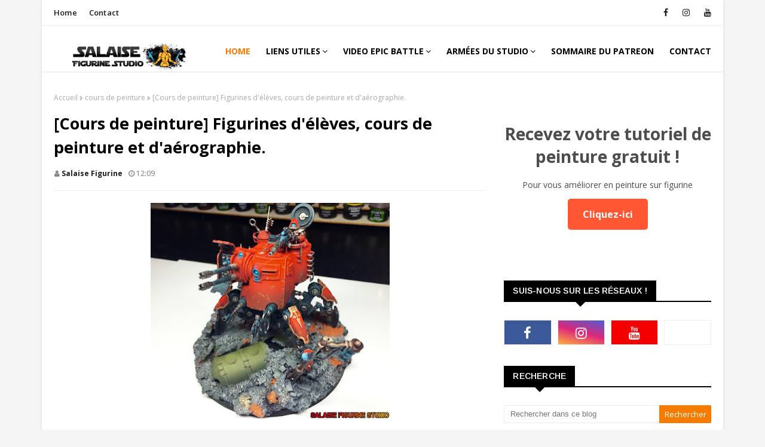

--- FILE ---
content_type: text/javascript; charset=UTF-8
request_url: https://www.salaisefigurine.com/feeds/posts/default/-/epicbattle?alt=json-in-script&max-results=4&callback=jQuery11240722964385034975_1768749721352&_=1768749721353
body_size: 9543
content:
// API callback
jQuery11240722964385034975_1768749721352({"version":"1.0","encoding":"UTF-8","feed":{"xmlns":"http://www.w3.org/2005/Atom","xmlns$openSearch":"http://a9.com/-/spec/opensearchrss/1.0/","xmlns$blogger":"http://schemas.google.com/blogger/2008","xmlns$georss":"http://www.georss.org/georss","xmlns$gd":"http://schemas.google.com/g/2005","xmlns$thr":"http://purl.org/syndication/thread/1.0","id":{"$t":"tag:blogger.com,1999:blog-5859251536491349830"},"updated":{"$t":"2026-01-09T16:35:58.207+01:00"},"category":[{"term":"Mes figurines"},{"term":"warhammer 40k"},{"term":"warhammer"},{"term":"painting commission"},{"term":"Horus heresy"},{"term":"age of sigmar"},{"term":"space marine"},{"term":"salaise figurine studio"},{"term":"Patreon"},{"term":"Sons of horus 2.0"},{"term":"aos"},{"term":"cours de peinture"},{"term":"formation aérographe"},{"term":"service de peinture"},{"term":"forge world"},{"term":"warhammer 30k"},{"term":"review"},{"term":"commande de peinture"},{"term":"terrain"},{"term":"Hérésie d'Horus"},{"term":"ultramarine"},{"term":"necron"},{"term":"death"},{"term":"xenos"},{"term":"adeptus custodes"},{"term":"v9"},{"term":"wip"},{"term":"primaris"},{"term":"star wars legion"},{"term":"formation peinture"},{"term":"jeu de plateau"},{"term":"warhammer v9"},{"term":"custodes"},{"term":"star wars"},{"term":"wh40k"},{"term":"scenery"},{"term":"games workshop"},{"term":"fantasy"},{"term":"kickstarter"},{"term":"medal of color"},{"term":"wargame"},{"term":"primarch"},{"term":"tuto patreon"},{"term":"tutoriel"},{"term":"dark angels"},{"term":"death guard"},{"term":"3d printing"},{"term":"40k"},{"term":"warhammer batlle"},{"term":"wh40kv9"},{"term":"Rapport de bataille"},{"term":"boardgame"},{"term":"imperial knight"},{"term":"Mechanicum"},{"term":"Mythic"},{"term":"forgeworld"},{"term":"istvaan"},{"term":"mythic battle pantheon"},{"term":"stormcast"},{"term":"v8"},{"term":"GW"},{"term":"Sons of horus"},{"term":"legio custodes"},{"term":"space marine du chaos"},{"term":"a song of ice and fire"},{"term":"batman"},{"term":"batman gotham city chronicle"},{"term":"destroyerhexmark"},{"term":"impression 3d"},{"term":"miniature painting"},{"term":"game of thrones"},{"term":"impressions 3d"},{"term":"monolith"},{"term":"weathering"},{"term":"dark art miniature"},{"term":"got"},{"term":"indomitus"},{"term":"3d print"},{"term":"Exposition"},{"term":"blood angel"},{"term":"filament"},{"term":"tuto"},{"term":"warmachine"},{"term":"INQ28"},{"term":"cataphractii"},{"term":"cursed city"},{"term":"dominion"},{"term":"primarque"},{"term":"terminator"},{"term":"thousand sons"},{"term":"Battle report"},{"term":"Iron warriors"},{"term":"imperial fist"},{"term":"nighthaunt"},{"term":"skeleton"},{"term":"soulblight gravelords"},{"term":"wargames"},{"term":"emperor's children"},{"term":"separatiste"},{"term":"star wars miniature"},{"term":"thunderhawk"},{"term":"tuto peinture"},{"term":"bloodbowl"},{"term":"leviathan"},{"term":"ossiarch"},{"term":"painting miniature"},{"term":"recap"},{"term":"recapitulatif"},{"term":"salaisefigurine"},{"term":"titan warbringer"},{"term":"warhammer painting"},{"term":"Tyranide"},{"term":"adeptus mechanicus"},{"term":"black legion"},{"term":"blackstone fortress"},{"term":"commando droide"},{"term":"comte dooku"},{"term":"destroyer"},{"term":"droide"},{"term":"droide b1"},{"term":"droide b2"},{"term":"droidekas"},{"term":"gaming table"},{"term":"general grievous"},{"term":"l'établi de salaise"},{"term":"lord of the ring"},{"term":"marvel"},{"term":"open the box"},{"term":"prelogie"},{"term":"table de jeu"},{"term":"tank"},{"term":"tzeentch"},{"term":"30k"},{"term":"SDA"},{"term":"army of parade"},{"term":"artel w"},{"term":"blood bowl"},{"term":"campagne narrative"},{"term":"decors"},{"term":"epicbattle"},{"term":"marvel crisi protocol"},{"term":"orks"},{"term":"rebelles"},{"term":"space wolves"},{"term":"tutoriel patreon"},{"term":"video"},{"term":"youtube"},{"term":"CMON"},{"term":"bosskitu"},{"term":"décors"},{"term":"eldar"},{"term":"killaboss"},{"term":"kruelboyz"},{"term":"kruleboyz"},{"term":"l'atelier 2.0"},{"term":"le seigne des anneaux"},{"term":"missing captain"},{"term":"nobskur"},{"term":"resistance"},{"term":"salaise print studio"},{"term":"sicaran"},{"term":"soeurs de bataille"},{"term":"stormtroopers"},{"term":"tabletop"},{"term":"Mechanicus"},{"term":"archaon"},{"term":"blood angels"},{"term":"chaos"},{"term":"commande de peinturewarhammer"},{"term":"diablo"},{"term":"formation aérogprahe"},{"term":"infinity"},{"term":"lotr"},{"term":"mortarion"},{"term":"overkill"},{"term":"peinture"},{"term":"peintures sur figurine"},{"term":"salle de jeu"},{"term":"slave of darkness"},{"term":"space wolfs"},{"term":"world eaters"},{"term":"bilan"},{"term":"concours de peinture"},{"term":"concours patreon"},{"term":"cult genestealers"},{"term":"démon"},{"term":"guerrier du chaos"},{"term":"interview"},{"term":"le seigneur des anneaux"},{"term":"legio gryphonicus"},{"term":"malign sorcery"},{"term":"mantic games"},{"term":"med\/fan"},{"term":"moc player"},{"term":"mythic battle for pantheon"},{"term":"praetor"},{"term":"talon of emperor"},{"term":"tau"},{"term":"tohaa"},{"term":"unreal wargaming studio"},{"term":"ur-025"},{"term":"varanguard"},{"term":"warhammer 30k."},{"term":"zombicide"},{"term":"2022"},{"term":"Abaddon"},{"term":"HATE"},{"term":"alien versus predator"},{"term":"annihilator"},{"term":"autre"},{"term":"blackcrowminiatures"},{"term":"boneshapper"},{"term":"buste"},{"term":"contrast"},{"term":"convention"},{"term":"dragon"},{"term":"eliminators"},{"term":"fallout"},{"term":"fallout wasteland warfare"},{"term":"ffg"},{"term":"flesh tearers"},{"term":"gandalf"},{"term":"géant"},{"term":"heroic fantasy"},{"term":"horus"},{"term":"kratos"},{"term":"legio mortis"},{"term":"liber daemonica"},{"term":"lieutenant"},{"term":"loken"},{"term":"mort-vivant"},{"term":"night lords"},{"term":"painting forge world"},{"term":"painting warhammer"},{"term":"repulsor"},{"term":"socle"},{"term":"tablescapes tiles"},{"term":"titan"},{"term":"tombola"},{"term":"tournoi"},{"term":"tyranids"},{"term":"zombicide green horde"},{"term":"3dprint"},{"term":"DC comic"},{"term":"JOA"},{"term":"Navigateur"},{"term":"PMSP"},{"term":"Sanguinius"},{"term":"Vente"},{"term":"academie de peinture"},{"term":"adeptus titanicus"},{"term":"angron"},{"term":"astra militarum"},{"term":"at-st"},{"term":"bladeguard"},{"term":"blood rage"},{"term":"burning of prospero"},{"term":"chevalier gris"},{"term":"collection"},{"term":"commision"},{"term":"daemon primarch"},{"term":"drakerys"},{"term":"empire"},{"term":"ent"},{"term":"figurine"},{"term":"flesheaters"},{"term":"formation en ligne"},{"term":"genestealers"},{"term":"gondor"},{"term":"grey knight"},{"term":"gueule d'argile"},{"term":"hachette collection"},{"term":"horus heresy weekender"},{"term":"hulk"},{"term":"imperial army"},{"term":"joan of arc"},{"term":"kill team"},{"term":"knight model"},{"term":"kromlech"},{"term":"l'empereur"},{"term":"le roi des morts"},{"term":"maxmini"},{"term":"mesbg"},{"term":"miniature"},{"term":"my modeling material"},{"term":"nurgle"},{"term":"ogre"},{"term":"orientaux"},{"term":"pimp my space marine"},{"term":"redgrassgames"},{"term":"rogue trader"},{"term":"shadowspear"},{"term":"soeur de silence"},{"term":"stardrake"},{"term":"team"},{"term":"treeman"},{"term":"tutoriel peinture"},{"term":"ultron"},{"term":"vitrine"},{"term":"vokmortian"},{"term":"wargameexclusive"},{"term":"warhammer fest"},{"term":"2020"},{"term":"Amallyn"},{"term":"Ammilly"},{"term":"Bolton flayed men"},{"term":"Demeter"},{"term":"Garro"},{"term":"Gi"},{"term":"Gothizzar harvester"},{"term":"Horus aximand"},{"term":"Kharn"},{"term":"Lucius"},{"term":"Maloghurst"},{"term":"acolyt"},{"term":"agressor"},{"term":"airbrush"},{"term":"airspeeder"},{"term":"aliens"},{"term":"alpha legion"},{"term":"alpharius"},{"term":"analyse"},{"term":"angel sanguin"},{"term":"ariadna"},{"term":"arkhan"},{"term":"astraeus"},{"term":"atlas"},{"term":"atomic mass games"},{"term":"avengers"},{"term":"avp"},{"term":"balrog"},{"term":"baron zemo"},{"term":"battle sister"},{"term":"be'lakor"},{"term":"bitz"},{"term":"black sun miniature"},{"term":"blackrosewars"},{"term":"blackstone forteress"},{"term":"blight drone"},{"term":"boutiques"},{"term":"cadeaux"},{"term":"capitain america"},{"term":"captain marvel"},{"term":"celestine"},{"term":"cerastus knight"},{"term":"chaotic knight"},{"term":"chewbacca"},{"term":"christmas"},{"term":"conan"},{"term":"concours de partage"},{"term":"contest"},{"term":"crawler"},{"term":"crimson fist"},{"term":"crono"},{"term":"dark fantastic mills"},{"term":"dark maul"},{"term":"deathwatch"},{"term":"deepkin"},{"term":"dune"},{"term":"eden"},{"term":"eidolon"},{"term":"eradicator"},{"term":"escenorama"},{"term":"espern locarno"},{"term":"fire prisme"},{"term":"flesh eaters"},{"term":"freefolks"},{"term":"galerie"},{"term":"gamersgrass"},{"term":"gamme de peinture"},{"term":"gammes alternatives"},{"term":"gandalf le blanc"},{"term":"gathering of storm"},{"term":"geant"},{"term":"gen con"},{"term":"gt studio creation"},{"term":"halgrim"},{"term":"hellbrute"},{"term":"helverin"},{"term":"heresy"},{"term":"historique"},{"term":"hitech miniatures"},{"term":"hobbit"},{"term":"idoneth"},{"term":"imperial guard"},{"term":"imperium"},{"term":"imprimante 3d"},{"term":"infiltrator"},{"term":"iron man"},{"term":"iwata"},{"term":"judiciar"},{"term":"kabuki"},{"term":"kairos"},{"term":"katakros"},{"term":"kavalos deathrider"},{"term":"khador"},{"term":"kingdom death"},{"term":"kytan"},{"term":"lady olynder"},{"term":"land raider"},{"term":"lauka vai"},{"term":"legio cutstodes"},{"term":"legio salaisefigurine"},{"term":"leman russ"},{"term":"linceul"},{"term":"liste"},{"term":"livre"},{"term":"lord vexillor"},{"term":"luna wolves"},{"term":"malifaux"},{"term":"marneus"},{"term":"marvel crisis protocole"},{"term":"massive darkness"},{"term":"medal of color reloaded"},{"term":"medieval"},{"term":"megagargant"},{"term":"miniature holder"},{"term":"minotaure"},{"term":"modelisme"},{"term":"modélisme"},{"term":"morghast"},{"term":"mortal realms"},{"term":"mortarch"},{"term":"mortek guard"},{"term":"nagash"},{"term":"nains"},{"term":"night lord"},{"term":"noel"},{"term":"obejctifs"},{"term":"orc"},{"term":"panzer"},{"term":"peinture figurine"},{"term":"photo d'armée"},{"term":"poxwalkers"},{"term":"pre-heresy"},{"term":"predator"},{"term":"preview"},{"term":"propainter"},{"term":"puppets war"},{"term":"rackham"},{"term":"radukar"},{"term":"raging heroes"},{"term":"rain et rauss"},{"term":"reapers"},{"term":"red mask"},{"term":"renégat."},{"term":"reviews"},{"term":"riptide"},{"term":"saccageur"},{"term":"salut à tous : )"},{"term":"saul tarvitz"},{"term":"sauvageons"},{"term":"savage giants"},{"term":"scalecolor"},{"term":"scalecolor artist"},{"term":"scout"},{"term":"shadowspire"},{"term":"silver tower"},{"term":"snowtrooper"},{"term":"sob"},{"term":"sommaire"},{"term":"sonsofbehemat"},{"term":"stalkers"},{"term":"step by step"},{"term":"stompa"},{"term":"super mutant"},{"term":"suppressor"},{"term":"taddeus"},{"term":"tamar iv"},{"term":"taro modelmaker"},{"term":"telemon"},{"term":"tempestus scions"},{"term":"the lord of the ring"},{"term":"titans"},{"term":"tor garadon"},{"term":"troll des marais"},{"term":"trombinoscope"},{"term":"ultimate survivor"},{"term":"valdor"},{"term":"vampire counts"},{"term":"vidéo"},{"term":"vulkan"},{"term":"vulture"},{"term":"w40k"},{"term":"warcraft"},{"term":"warhammer 30kgames workshop"},{"term":"warhammer conquest"},{"term":"white scars"},{"term":"wolfen"},{"term":"wordl eaters"},{"term":"wyrd games"},{"term":"xyphon"},{"term":"zeus"}],"title":{"type":"text","$t":"Salaise figurine studio"},"subtitle":{"type":"html","$t":""},"link":[{"rel":"http://schemas.google.com/g/2005#feed","type":"application/atom+xml","href":"https:\/\/www.salaisefigurine.com\/feeds\/posts\/default"},{"rel":"self","type":"application/atom+xml","href":"https:\/\/www.blogger.com\/feeds\/5859251536491349830\/posts\/default\/-\/epicbattle?alt=json-in-script\u0026max-results=4"},{"rel":"alternate","type":"text/html","href":"https:\/\/www.salaisefigurine.com\/search\/label\/epicbattle"},{"rel":"hub","href":"http://pubsubhubbub.appspot.com/"},{"rel":"next","type":"application/atom+xml","href":"https:\/\/www.blogger.com\/feeds\/5859251536491349830\/posts\/default\/-\/epicbattle\/-\/epicbattle?alt=json-in-script\u0026start-index=5\u0026max-results=4"}],"author":[{"name":{"$t":"Salaise figurine"},"uri":{"$t":"http:\/\/www.blogger.com\/profile\/04423133241092528662"},"email":{"$t":"noreply@blogger.com"},"gd$image":{"rel":"http://schemas.google.com/g/2005#thumbnail","width":"16","height":"16","src":"https:\/\/img1.blogblog.com\/img\/b16-rounded.gif"}}],"generator":{"version":"7.00","uri":"http://www.blogger.com","$t":"Blogger"},"openSearch$totalResults":{"$t":"7"},"openSearch$startIndex":{"$t":"1"},"openSearch$itemsPerPage":{"$t":"4"},"entry":[{"id":{"$t":"tag:blogger.com,1999:blog-5859251536491349830.post-5828539993994273146"},"published":{"$t":"2023-10-29T07:46:00.000+01:00"},"updated":{"$t":"2023-10-29T07:46:11.565+01:00"},"category":[{"scheme":"http://www.blogger.com/atom/ns#","term":"campagne narrative"},{"scheme":"http://www.blogger.com/atom/ns#","term":"decors"},{"scheme":"http://www.blogger.com/atom/ns#","term":"epicbattle"},{"scheme":"http://www.blogger.com/atom/ns#","term":"gaming table"},{"scheme":"http://www.blogger.com/atom/ns#","term":"necron"},{"scheme":"http://www.blogger.com/atom/ns#","term":"Rapport de bataille"},{"scheme":"http://www.blogger.com/atom/ns#","term":"salaisefigurine"},{"scheme":"http://www.blogger.com/atom/ns#","term":"space marine"},{"scheme":"http://www.blogger.com/atom/ns#","term":"table de jeu"},{"scheme":"http://www.blogger.com/atom/ns#","term":"terrain"},{"scheme":"http://www.blogger.com/atom/ns#","term":"ultramarine"},{"scheme":"http://www.blogger.com/atom/ns#","term":"video"},{"scheme":"http://www.blogger.com/atom/ns#","term":"youtube"}],"title":{"type":"text","$t":"[VIDEO] Painting commission : ARMEE SLAVE TO DARKNESS"},"content":{"type":"html","$t":"\u003Cp\u003E\u003C\/p\u003E\u003Cdiv class=\"separator\" style=\"clear: both; text-align: center;\"\u003E\u003Ca href=\"https:\/\/blogger.googleusercontent.com\/img\/b\/R29vZ2xl\/AVvXsEgoG01jPBfQY6UinuzadceMtOuz-hcqxVycvp6-nQmtfTKPIS2RjFqsLp0mUXBDh6LEEnaoJtUPVSRixzbUiWTUUelk-8286HUtdGOwYxYd6xGCJqVjnPsmAew9fSgIePKAXMo0fUbGy8B-PvK8SfK86k9GPP5k7TDMFPfh3RZan6sSz_9i3RgAk7an\/s1280\/Copie%20de%20Copie%20de%20Copie%20de%20Copie%20de%20Copie%20de%20Copie%20de%20Copie%20de%20Copie%20de%20Copie%20de%20Copie%20de%20Copie%20de%20Copie%20de%20Copie%20de%20Copie%20de%20Copie%20de%20Copie%20de%20Copie%20de%20Copie%20de%20Copie%20de%20Violet%20Jaune%20Fluo%20Fluo%20Science-fiction%20Essai%20.png\" style=\"margin-left: 1em; margin-right: 1em;\"\u003E\u003Cimg border=\"0\" data-original-height=\"720\" data-original-width=\"1280\" height=\"225\" src=\"https:\/\/blogger.googleusercontent.com\/img\/b\/R29vZ2xl\/AVvXsEgoG01jPBfQY6UinuzadceMtOuz-hcqxVycvp6-nQmtfTKPIS2RjFqsLp0mUXBDh6LEEnaoJtUPVSRixzbUiWTUUelk-8286HUtdGOwYxYd6xGCJqVjnPsmAew9fSgIePKAXMo0fUbGy8B-PvK8SfK86k9GPP5k7TDMFPfh3RZan6sSz_9i3RgAk7an\/w400-h225\/Copie%20de%20Copie%20de%20Copie%20de%20Copie%20de%20Copie%20de%20Copie%20de%20Copie%20de%20Copie%20de%20Copie%20de%20Copie%20de%20Copie%20de%20Copie%20de%20Copie%20de%20Copie%20de%20Copie%20de%20Copie%20de%20Copie%20de%20Copie%20de%20Copie%20de%20Violet%20Jaune%20Fluo%20Fluo%20Science-fiction%20Essai%20.png\" width=\"400\" \/\u003E\u003C\/a\u003E\u003C\/div\u003E\u003Cp\u003E\u003C\/p\u003E\u003Cp\u003EBonjour à tous,\u0026nbsp;\u003C\/p\u003E\u003Cp\u003EVoici la présentation de la vidéo présente sur la chaine youtube : painting commission, dynastie nécron\u003C\/p\u003E\u003Cp style=\"text-align: center;\"\u003E-----------------------------------------------------------------------------------------------------------------\u003C\/p\u003E\u003Cp\u003ELa vidéo de présentation de la chaine youtube :\u0026nbsp;\u003C\/p\u003E\u003Cp\u003E\u003C\/p\u003E\u003Cdiv class=\"separator\" style=\"clear: both; text-align: center;\"\u003E\u003Ciframe allowfullscreen=\"\" class=\"BLOG_video_class\" height=\"334\" src=\"https:\/\/www.youtube.com\/embed\/cuyj3A1ixsY\" width=\"483\" youtube-src-id=\"cuyj3A1ixsY\"\u003E\u003C\/iframe\u003E\u003C\/div\u003E\u003Cdiv class=\"separator\" style=\"clear: both; text-align: center;\"\u003E\u003Cbr \/\u003E\u003C\/div\u003E\u003Cdiv\u003EIci, nous allons voir en détails, la création d'une armée complète, ses différents axes, ses difficultés, le pourquoi du comment !\u003C\/div\u003E\u003Cdiv\u003E\u003Cbr \/\u003E\u003C\/div\u003E\u003Cdiv\u003E\u003Cdiv class=\"separator\" style=\"clear: both;\"\u003EN'hésitez pas à nous dire en commentaire ce que vous en avez pensé, et bien sur à partager un maximum dans vos groupes de jeux\/amis.\u003C\/div\u003E\u003Cdiv class=\"separator\" style=\"clear: both;\"\u003E\u003Cbr \/\u003E\u003C\/div\u003E\u003Cdiv class=\"separator\" style=\"clear: both; text-align: center;\"\u003E⬇️⬇️⬇️⬇️⬇️⬇️⬇️⬇️⬇️⬇️⬇️⬇️⬇️⬇️⬇️⬇️⬇️⬇️⬇️⬇️⬇️⬇️⬇️⬇️\u003C\/div\u003E\u003C\/div\u003E\u003Cdiv class=\"separator\" style=\"clear: both; text-align: center;\"\u003E\u003Cbr \/\u003E\u003C\/div\u003E\u003Cdiv class=\"separator\" style=\"clear: both; text-align: center;\"\u003E\u003Ciframe allowfullscreen=\"\" class=\"BLOG_video_class\" height=\"337\" src=\"https:\/\/www.youtube.com\/embed\/HKJn16CqJUQ\" width=\"481\" youtube-src-id=\"HKJn16CqJUQ\"\u003E\u003C\/iframe\u003E\u003C\/div\u003E\u003Cdiv class=\"separator\" style=\"clear: both; text-align: center;\"\u003E\u003Cbr \/\u003E\u003C\/div\u003E\u003Cp style=\"text-align: center;\"\u003E----------------------------------------------------------------------------------------------------------------------\u003C\/p\u003E\u003Ch3 style=\"text-align: center;\"\u003E\u003Cb\u003E\u003Ci\u003E\u003Cu\u003ENOS SERVICES :\u003C\/u\u003E\u003C\/i\u003E\u003C\/b\u003E\u003C\/h3\u003E\u003Cdiv class=\"separator\" style=\"clear: both; text-align: center;\"\u003E\u003Ca href=\"https:\/\/www.patreon.com\/salaisefigurinestudio\" style=\"margin-left: 1em; margin-right: 1em;\" target=\"_blank\"\u003E\u003Cimg border=\"0\" data-original-height=\"750\" data-original-width=\"2000\" height=\"150\" src=\"https:\/\/blogger.googleusercontent.com\/img\/b\/R29vZ2xl\/AVvXsEj5XPS7dvgOwE5-QCr6YR3pnBdtO3rG8Ydvv-49Zyj1GHBe2xXyvZP3PGfrW8ypHXT2Rb0yMwfaeUgkw_ZTe2x0iLEgbjvGCKZLmaqw9epYWwjBVVqSEqeQnA5ApJDZB_KP75qNYEs2lh4mi_K0eNqUD6ObH6eYvbPCkTLD42EoS1_1egTFxN_OVUYM\/w400-h150\/Copie%20de%20Sans%20titre%20(1000%C2%A0%C3%97%C2%A0500%C2%A0px)%20(1920%C2%A0%C3%97%C2%A0850%C2%A0px)%20(2000%C2%A0%C3%97%C2%A0750%C2%A0px).jpg\" width=\"400\" \/\u003E\u003C\/a\u003E\u003C\/div\u003E\u003Cdiv class=\"separator\" style=\"clear: both; text-align: center;\"\u003E\u003Ca href=\"https:\/\/form.jotform.com\/222654977128062\" style=\"margin-left: 1em; margin-right: 1em;\" target=\"_blank\"\u003E\u003Cimg border=\"0\" data-original-height=\"750\" data-original-width=\"2000\" height=\"150\" src=\"https:\/\/blogger.googleusercontent.com\/img\/b\/R29vZ2xl\/AVvXsEhcEbog-ZOpJHIGaTkNS4n24pIZPJib09ntczHnLI23e6WJKzw6eg4DZW1Ovu6e630I62Ek-5LbaWeS_nevagvD3btcA7ZqnUodbm4G29tt0Ws4UdMmmK14ddwSyAxI7RK-84IQX4qL35cI-oRJ60KVRIRAp2Y7lO7bdTWiiL8U6OUFaQ_dSA4P1YkR\/w400-h150\/Sans%20titre%20(1000%C2%A0%C3%97%C2%A0500%C2%A0px)%20(1920%C2%A0%C3%97%C2%A0850%C2%A0px)%20(2000%C2%A0%C3%97%C2%A0750%C2%A0px).jpg\" width=\"400\" \/\u003E\u003C\/a\u003E\u003C\/div\u003E\u003Cp\u003E\u003Cbr \/\u003E\u003C\/p\u003E\u003Cdiv class=\"separator\" style=\"clear: both; text-align: center;\"\u003E\u003Ca href=\"http:\/\/salaisefigurine.blogspot.com\/2018\/01\/salaise-figurine-studio-formation-de.html\" style=\"margin-left: 1em; margin-right: 1em;\" target=\"_blank\"\u003E\u003Cimg border=\"0\" data-original-height=\"750\" data-original-width=\"2000\" height=\"150\" src=\"https:\/\/blogger.googleusercontent.com\/img\/b\/R29vZ2xl\/AVvXsEi-_JRLz2KUNYkZo8MvJNrb6QTWQni2AJRNepHpTzvFOS8Xa3-pn7rrAoF57B4nHbMa1JvdoiBrxo7t51uRZCdIrMyYcbs_80gqGIRnuB9B8_qQOpZvAHa3148XQm_UORsrANQAUnqwJk5CXzqLFCYsdVNoue3KrY-rIJVHjk09oejsLaw8HqyHHxUg\/w400-h150\/Copie%20de%20Copie%20de%20Sans%20titre%20(1000%C2%A0%C3%97%C2%A0500%C2%A0px)%20(1920%C2%A0%C3%97%C2%A0850%C2%A0px)%20(2000%C2%A0%C3%97%C2%A0750%C2%A0px).jpg\" width=\"400\" \/\u003E\u003C\/a\u003E\u003C\/div\u003E\u003Cdiv class=\"separator\" style=\"clear: both; text-align: center;\"\u003E\u003Ca href=\"https:\/\/salaiseprintstudio.fr\/\" style=\"margin-left: 1em; margin-right: 1em;\" target=\"_blank\"\u003E\u003Cimg border=\"0\" data-original-height=\"750\" data-original-width=\"2000\" height=\"150\" src=\"https:\/\/blogger.googleusercontent.com\/img\/b\/R29vZ2xl\/AVvXsEhrOD6ca7wayNT2xXqHpeQOlobLSQRzAApFF9FmICM84hIk2D9TyG_JfdUqoGsA2-m8AABF_30bssJllaL965nWQBan53uu9VnM4Jvg1ZQ6QBQcQ-Drq3yZTE1H3wif05STl6rzt1Rn61zAMLx9LmVTKEpeY2a8CdPyGo3_QtOiiRm6wPYyBgRUp-dg\/w400-h150\/Copie%20de%20Copie%20de%20Copie%20de%20Sans%20titre%20(1000%C2%A0%C3%97%C2%A0500%C2%A0px)%20(1920%C2%A0%C3%97%C2%A0850%C2%A0px)%20(2000%C2%A0%C3%97%C2%A0750%C2%A0px).jpg\" width=\"400\" \/\u003E\u003C\/a\u003E\u003C\/div\u003E\u003Cp\u003E\u003Cbr \/\u003E\u003C\/p\u003E\u003Cdiv\u003EPeintures utilisées: Vallejo, Games Workshop, scale 75\u003Cp\u003E\u003C\/p\u003E\u003Cp\u003E\u003C\/p\u003E\u003Cp\u003E\u003C\/p\u003E\u003Cp\u003EAirbrush: Iwata Hp-Bp Plus\u003C\/p\u003E\u003Cdiv style=\"text-align: center;\"\u003E\u003Cdiv style=\"text-align: left;\"\u003EPaint Brushes: Redgrasses games Windsor and Newton Series 7\u003C\/div\u003E\u003C\/div\u003E\u003C\/div\u003E\u003Cdiv\u003E\u003Cbr \/\u003E\u003C\/div\u003E\u003Cdiv\u003E\u003Cdiv style=\"text-align: center;\"\u003E\u003Cdiv style=\"text-align: left;\"\u003EBonne soirée, Rémi,\u003C\/div\u003E\u003C\/div\u003E\u003Cdiv style=\"text-align: center;\"\u003E\u003Cdiv style=\"text-align: left;\"\u003ESalaise figurine studio\u003C\/div\u003E\u003C\/div\u003E\u003C\/div\u003E"},"link":[{"rel":"replies","type":"application/atom+xml","href":"https:\/\/www.salaisefigurine.com\/feeds\/5828539993994273146\/comments\/default","title":"Publier les commentaires"},{"rel":"replies","type":"text/html","href":"https:\/\/www.salaisefigurine.com\/2023\/10\/video-painting-commission-armee-slave.html#comment-form","title":"0 commentaires"},{"rel":"edit","type":"application/atom+xml","href":"https:\/\/www.blogger.com\/feeds\/5859251536491349830\/posts\/default\/5828539993994273146"},{"rel":"self","type":"application/atom+xml","href":"https:\/\/www.blogger.com\/feeds\/5859251536491349830\/posts\/default\/5828539993994273146"},{"rel":"alternate","type":"text/html","href":"https:\/\/www.salaisefigurine.com\/2023\/10\/video-painting-commission-armee-slave.html","title":"[VIDEO] Painting commission : ARMEE SLAVE TO DARKNESS"}],"author":[{"name":{"$t":"Salaise figurine"},"uri":{"$t":"http:\/\/www.blogger.com\/profile\/04423133241092528662"},"email":{"$t":"noreply@blogger.com"},"gd$image":{"rel":"http://schemas.google.com/g/2005#thumbnail","width":"16","height":"16","src":"https:\/\/img1.blogblog.com\/img\/b16-rounded.gif"}}],"media$thumbnail":{"xmlns$media":"http://search.yahoo.com/mrss/","url":"https:\/\/blogger.googleusercontent.com\/img\/b\/R29vZ2xl\/AVvXsEgoG01jPBfQY6UinuzadceMtOuz-hcqxVycvp6-nQmtfTKPIS2RjFqsLp0mUXBDh6LEEnaoJtUPVSRixzbUiWTUUelk-8286HUtdGOwYxYd6xGCJqVjnPsmAew9fSgIePKAXMo0fUbGy8B-PvK8SfK86k9GPP5k7TDMFPfh3RZan6sSz_9i3RgAk7an\/s72-w400-h225-c\/Copie%20de%20Copie%20de%20Copie%20de%20Copie%20de%20Copie%20de%20Copie%20de%20Copie%20de%20Copie%20de%20Copie%20de%20Copie%20de%20Copie%20de%20Copie%20de%20Copie%20de%20Copie%20de%20Copie%20de%20Copie%20de%20Copie%20de%20Copie%20de%20Copie%20de%20Violet%20Jaune%20Fluo%20Fluo%20Science-fiction%20Essai%20.png","height":"72","width":"72"},"thr$total":{"$t":"0"}},{"id":{"$t":"tag:blogger.com,1999:blog-5859251536491349830.post-5805651882579825522"},"published":{"$t":"2023-03-30T08:25:00.004+02:00"},"updated":{"$t":"2023-03-30T08:25:31.217+02:00"},"category":[{"scheme":"http://www.blogger.com/atom/ns#","term":"campagne narrative"},{"scheme":"http://www.blogger.com/atom/ns#","term":"decors"},{"scheme":"http://www.blogger.com/atom/ns#","term":"epicbattle"},{"scheme":"http://www.blogger.com/atom/ns#","term":"gaming table"},{"scheme":"http://www.blogger.com/atom/ns#","term":"necron"},{"scheme":"http://www.blogger.com/atom/ns#","term":"Rapport de bataille"},{"scheme":"http://www.blogger.com/atom/ns#","term":"salaisefigurine"},{"scheme":"http://www.blogger.com/atom/ns#","term":"space marine"},{"scheme":"http://www.blogger.com/atom/ns#","term":"table de jeu"},{"scheme":"http://www.blogger.com/atom/ns#","term":"terrain"},{"scheme":"http://www.blogger.com/atom/ns#","term":"ultramarine"},{"scheme":"http://www.blogger.com/atom/ns#","term":"video"},{"scheme":"http://www.blogger.com/atom/ns#","term":"youtube"}],"title":{"type":"text","$t":"[Epic battle] La croisade de Tamar IV, E05 FINAL"},"content":{"type":"html","$t":"\u003Cp\u003E\u003C\/p\u003E\u003Cdiv class=\"separator\" style=\"clear: both; text-align: center;\"\u003E\u003Ca href=\"https:\/\/blogger.googleusercontent.com\/img\/b\/R29vZ2xl\/AVvXsEii1A0EnpIrCVpCCZaAJ4c3TJ5UOhQLY_JC-MBird6mtL6Sp9JF3PmTFJdFpiTIMUelQqnrt0LAFnW6d1hNFQWbMpQ_v4pVxvED9enTvdQ6Gy4S_D4FX8-gvnFlKCk5ewO2S3b6iet_Usdi54oqI2OUUNbzQNXiaR7i4coX91mKU4NS6qo8wNl-oPFj\/s1280\/Copie%20de%20Copie%20de%20Copie%20de%20Copie%20de%20Copie%20de%20Copie%20de%20Copie%20de%20Copie%20de%20Copie%20de%20Violet%20Jaune%20Fluo%20Fluo%20Science-fiction%20Essai%20YouTube%20Miniature%20Art.png\" style=\"margin-left: 1em; margin-right: 1em;\"\u003E\u003Cimg border=\"0\" data-original-height=\"720\" data-original-width=\"1280\" height=\"225\" src=\"https:\/\/blogger.googleusercontent.com\/img\/b\/R29vZ2xl\/AVvXsEii1A0EnpIrCVpCCZaAJ4c3TJ5UOhQLY_JC-MBird6mtL6Sp9JF3PmTFJdFpiTIMUelQqnrt0LAFnW6d1hNFQWbMpQ_v4pVxvED9enTvdQ6Gy4S_D4FX8-gvnFlKCk5ewO2S3b6iet_Usdi54oqI2OUUNbzQNXiaR7i4coX91mKU4NS6qo8wNl-oPFj\/w400-h225\/Copie%20de%20Copie%20de%20Copie%20de%20Copie%20de%20Copie%20de%20Copie%20de%20Copie%20de%20Copie%20de%20Copie%20de%20Violet%20Jaune%20Fluo%20Fluo%20Science-fiction%20Essai%20YouTube%20Miniature%20Art.png\" width=\"400\" \/\u003E\u003C\/a\u003E\u003C\/div\u003E\u003Cp\u003E\u003C\/p\u003E\u003Cp\u003EBonjour à tous,\u0026nbsp;\u003C\/p\u003E\u003Cp\u003EVoici la présentation de la vidéo présente sue la chaine youtube : La croisade de Tamar IV : épisode 4.\u003C\/p\u003E\u003Cp style=\"text-align: center;\"\u003E-----------------------------------------------------------------------------------------------------------------\u003C\/p\u003E\u003Cp\u003EProjet murement réfléchi depuis plusieurs années, il s'agit de campagnes narratives, sous la forme de rapport de bataille d'environ 30 minutes, se suivant sous la forme d'une saison (comme une série donc). Une vidéo vaut mieux qu'un long discours :\u003C\/p\u003E\u003Cp\u003E\u003C\/p\u003E\u003Cdiv class=\"separator\" style=\"clear: both; text-align: center;\"\u003E\u003Ciframe allowfullscreen=\"\" class=\"BLOG_video_class\" height=\"334\" src=\"https:\/\/www.youtube.com\/embed\/cuyj3A1ixsY\" width=\"483\" youtube-src-id=\"cuyj3A1ixsY\"\u003E\u003C\/iframe\u003E\u003C\/div\u003E\u003Cdiv class=\"separator\" style=\"clear: both; text-align: center;\"\u003E\u003Cbr \/\u003E\u003C\/div\u003E\u003Cdiv\u003ELe but est de suivre des protagonistes et leurs péripéties au sein d'un scénario se suivant d'épisodes en épisodes.\u003C\/div\u003E\u003Cdiv\u003E\u003Cbr \/\u003E\u003C\/div\u003E\u003Cdiv\u003E\u003Cdiv\u003E📍Bienvenu dans la campagne narrative de la bataille de Tamar IV\u0026nbsp;\u003C\/div\u003E\u003Cdiv\u003E\u003Cbr \/\u003E\u003C\/div\u003E\u003Cdiv\u003E\"L'épisode 5 présente le cliffhanger final, et nous emmène auprès du peuple autochtone de Tamar et d'une escouade de white scars, venant en soutien aux ultramarines et aux prise avec la plus grande menace du secteur tout entier ! \"\u003C\/div\u003E\u003C\/div\u003E\u003Cdiv\u003E\u003Cbr \/\u003E\u003C\/div\u003E\u003Cdiv\u003E\u003Cdiv class=\"separator\" style=\"clear: both;\"\u003EN'hésitez pas à nous dire en commentaire ce que vous en avez pensé, et bien sur à partager un maximum dans vos groupes de jeux\/amis.\u003C\/div\u003E\u003Cdiv class=\"separator\" style=\"clear: both;\"\u003E\u003Cbr \/\u003E\u003C\/div\u003E\u003Cdiv class=\"separator\" style=\"clear: both; text-align: center;\"\u003E⬇️⬇️⬇️⬇️⬇️⬇️⬇️⬇️⬇️⬇️⬇️⬇️⬇️⬇️⬇️⬇️⬇️⬇️⬇️⬇️⬇️⬇️⬇️⬇️\u003C\/div\u003E\u003C\/div\u003E\u003Cdiv\u003E\u003Cbr \/\u003E\u003C\/div\u003E\u003Cdiv class=\"separator\" style=\"clear: both; text-align: center;\"\u003E\u003Ciframe allowfullscreen=\"\" class=\"BLOG_video_class\" height=\"341\" src=\"https:\/\/www.youtube.com\/embed\/5RijoQHkfCk\" width=\"477\" youtube-src-id=\"5RijoQHkfCk\"\u003E\u003C\/iframe\u003E\u003C\/div\u003E\u003Cbr \/\u003E\u003Cp\u003E\u003Cbr \/\u003E\u003C\/p\u003E\u003Cp style=\"text-align: center;\"\u003E----------------------------------------------------------------------------------------------------------------------\u003C\/p\u003E\u003Ch3 style=\"text-align: center;\"\u003E\u003Cb\u003E\u003Ci\u003E\u003Cu\u003ENOS SERVICES :\u003C\/u\u003E\u003C\/i\u003E\u003C\/b\u003E\u003C\/h3\u003E\u003Cdiv class=\"separator\" style=\"clear: both; text-align: center;\"\u003E\u003Ca href=\"https:\/\/www.patreon.com\/salaisefigurinestudio\" style=\"margin-left: 1em; margin-right: 1em;\" target=\"_blank\"\u003E\u003Cimg border=\"0\" data-original-height=\"750\" data-original-width=\"2000\" height=\"150\" src=\"https:\/\/blogger.googleusercontent.com\/img\/b\/R29vZ2xl\/AVvXsEj5XPS7dvgOwE5-QCr6YR3pnBdtO3rG8Ydvv-49Zyj1GHBe2xXyvZP3PGfrW8ypHXT2Rb0yMwfaeUgkw_ZTe2x0iLEgbjvGCKZLmaqw9epYWwjBVVqSEqeQnA5ApJDZB_KP75qNYEs2lh4mi_K0eNqUD6ObH6eYvbPCkTLD42EoS1_1egTFxN_OVUYM\/w400-h150\/Copie%20de%20Sans%20titre%20(1000%C2%A0%C3%97%C2%A0500%C2%A0px)%20(1920%C2%A0%C3%97%C2%A0850%C2%A0px)%20(2000%C2%A0%C3%97%C2%A0750%C2%A0px).jpg\" width=\"400\" \/\u003E\u003C\/a\u003E\u003C\/div\u003E\u003Cdiv class=\"separator\" style=\"clear: both; text-align: center;\"\u003E\u003Ca href=\"https:\/\/form.jotform.com\/222654977128062\" style=\"margin-left: 1em; margin-right: 1em;\" target=\"_blank\"\u003E\u003Cimg border=\"0\" data-original-height=\"750\" data-original-width=\"2000\" height=\"150\" src=\"https:\/\/blogger.googleusercontent.com\/img\/b\/R29vZ2xl\/AVvXsEhcEbog-ZOpJHIGaTkNS4n24pIZPJib09ntczHnLI23e6WJKzw6eg4DZW1Ovu6e630I62Ek-5LbaWeS_nevagvD3btcA7ZqnUodbm4G29tt0Ws4UdMmmK14ddwSyAxI7RK-84IQX4qL35cI-oRJ60KVRIRAp2Y7lO7bdTWiiL8U6OUFaQ_dSA4P1YkR\/w400-h150\/Sans%20titre%20(1000%C2%A0%C3%97%C2%A0500%C2%A0px)%20(1920%C2%A0%C3%97%C2%A0850%C2%A0px)%20(2000%C2%A0%C3%97%C2%A0750%C2%A0px).jpg\" width=\"400\" \/\u003E\u003C\/a\u003E\u003C\/div\u003E\u003Cdiv class=\"separator\" style=\"clear: both; text-align: center;\"\u003E\u003Ca href=\"http:\/\/salaisefigurine.blogspot.com\/2018\/01\/salaise-figurine-studio-formation-de.html\" style=\"margin-left: 1em; margin-right: 1em;\" target=\"_blank\"\u003E\u003Cimg border=\"0\" data-original-height=\"750\" data-original-width=\"2000\" height=\"150\" src=\"https:\/\/blogger.googleusercontent.com\/img\/b\/R29vZ2xl\/AVvXsEi-_JRLz2KUNYkZo8MvJNrb6QTWQni2AJRNepHpTzvFOS8Xa3-pn7rrAoF57B4nHbMa1JvdoiBrxo7t51uRZCdIrMyYcbs_80gqGIRnuB9B8_qQOpZvAHa3148XQm_UORsrANQAUnqwJk5CXzqLFCYsdVNoue3KrY-rIJVHjk09oejsLaw8HqyHHxUg\/w400-h150\/Copie%20de%20Copie%20de%20Sans%20titre%20(1000%C2%A0%C3%97%C2%A0500%C2%A0px)%20(1920%C2%A0%C3%97%C2%A0850%C2%A0px)%20(2000%C2%A0%C3%97%C2%A0750%C2%A0px).jpg\" width=\"400\" \/\u003E\u003C\/a\u003E\u003C\/div\u003E\u003Cdiv class=\"separator\" style=\"clear: both; text-align: center;\"\u003E\u003Ca href=\"https:\/\/salaiseprintstudio.fr\/\" style=\"margin-left: 1em; margin-right: 1em;\" target=\"_blank\"\u003E\u003Cimg border=\"0\" data-original-height=\"750\" data-original-width=\"2000\" height=\"150\" src=\"https:\/\/blogger.googleusercontent.com\/img\/b\/R29vZ2xl\/AVvXsEhrOD6ca7wayNT2xXqHpeQOlobLSQRzAApFF9FmICM84hIk2D9TyG_JfdUqoGsA2-m8AABF_30bssJllaL965nWQBan53uu9VnM4Jvg1ZQ6QBQcQ-Drq3yZTE1H3wif05STl6rzt1Rn61zAMLx9LmVTKEpeY2a8CdPyGo3_QtOiiRm6wPYyBgRUp-dg\/w400-h150\/Copie%20de%20Copie%20de%20Copie%20de%20Sans%20titre%20(1000%C2%A0%C3%97%C2%A0500%C2%A0px)%20(1920%C2%A0%C3%97%C2%A0850%C2%A0px)%20(2000%C2%A0%C3%97%C2%A0750%C2%A0px).jpg\" width=\"400\" \/\u003E\u003C\/a\u003E\u003C\/div\u003E\u003Cp\u003E\u003Cbr \/\u003E\u003C\/p\u003E\u003Cdiv\u003EPeintures utilisées: Vallejo, Games Workshop, scale 75\u003Cp\u003E\u003C\/p\u003E\u003Cp\u003E\u003C\/p\u003E\u003Cp\u003E\u003C\/p\u003E\u003Cp\u003EAirbrush: Iwata Hp-Bp Plus\u003C\/p\u003E\u003Cdiv style=\"text-align: center;\"\u003E\u003Cdiv style=\"text-align: left;\"\u003EPaint Brushes: Redgrasses games Windsor and Newton Series 7\u003C\/div\u003E\u003C\/div\u003E\u003C\/div\u003E\u003Cdiv\u003E\u003Cbr \/\u003E\u003C\/div\u003E\u003Cdiv\u003E\u003Cdiv style=\"text-align: center;\"\u003E\u003Cdiv style=\"text-align: left;\"\u003EBonne soirée, Rémi,\u003C\/div\u003E\u003C\/div\u003E\u003Cdiv style=\"text-align: center;\"\u003E\u003Cdiv style=\"text-align: left;\"\u003ESalaise figurine studio\u003C\/div\u003E\u003C\/div\u003E\u003C\/div\u003E"},"link":[{"rel":"replies","type":"application/atom+xml","href":"https:\/\/www.salaisefigurine.com\/feeds\/5805651882579825522\/comments\/default","title":"Publier les commentaires"},{"rel":"replies","type":"text/html","href":"https:\/\/www.salaisefigurine.com\/2023\/03\/epic-battle-la-croisade-de-tamar-iv-e05.html#comment-form","title":"0 commentaires"},{"rel":"edit","type":"application/atom+xml","href":"https:\/\/www.blogger.com\/feeds\/5859251536491349830\/posts\/default\/5805651882579825522"},{"rel":"self","type":"application/atom+xml","href":"https:\/\/www.blogger.com\/feeds\/5859251536491349830\/posts\/default\/5805651882579825522"},{"rel":"alternate","type":"text/html","href":"https:\/\/www.salaisefigurine.com\/2023\/03\/epic-battle-la-croisade-de-tamar-iv-e05.html","title":"[Epic battle] La croisade de Tamar IV, E05 FINAL"}],"author":[{"name":{"$t":"Salaise figurine"},"uri":{"$t":"http:\/\/www.blogger.com\/profile\/04423133241092528662"},"email":{"$t":"noreply@blogger.com"},"gd$image":{"rel":"http://schemas.google.com/g/2005#thumbnail","width":"16","height":"16","src":"https:\/\/img1.blogblog.com\/img\/b16-rounded.gif"}}],"media$thumbnail":{"xmlns$media":"http://search.yahoo.com/mrss/","url":"https:\/\/blogger.googleusercontent.com\/img\/b\/R29vZ2xl\/AVvXsEii1A0EnpIrCVpCCZaAJ4c3TJ5UOhQLY_JC-MBird6mtL6Sp9JF3PmTFJdFpiTIMUelQqnrt0LAFnW6d1hNFQWbMpQ_v4pVxvED9enTvdQ6Gy4S_D4FX8-gvnFlKCk5ewO2S3b6iet_Usdi54oqI2OUUNbzQNXiaR7i4coX91mKU4NS6qo8wNl-oPFj\/s72-w400-h225-c\/Copie%20de%20Copie%20de%20Copie%20de%20Copie%20de%20Copie%20de%20Copie%20de%20Copie%20de%20Copie%20de%20Copie%20de%20Violet%20Jaune%20Fluo%20Fluo%20Science-fiction%20Essai%20YouTube%20Miniature%20Art.png","height":"72","width":"72"},"thr$total":{"$t":"0"}},{"id":{"$t":"tag:blogger.com,1999:blog-5859251536491349830.post-5297133133122235600"},"published":{"$t":"2022-11-28T09:23:00.005+01:00"},"updated":{"$t":"2022-11-28T09:24:24.510+01:00"},"category":[{"scheme":"http://www.blogger.com/atom/ns#","term":"campagne narrative"},{"scheme":"http://www.blogger.com/atom/ns#","term":"decors"},{"scheme":"http://www.blogger.com/atom/ns#","term":"epicbattle"},{"scheme":"http://www.blogger.com/atom/ns#","term":"gaming table"},{"scheme":"http://www.blogger.com/atom/ns#","term":"necron"},{"scheme":"http://www.blogger.com/atom/ns#","term":"Rapport de bataille"},{"scheme":"http://www.blogger.com/atom/ns#","term":"salaisefigurine"},{"scheme":"http://www.blogger.com/atom/ns#","term":"space marine"},{"scheme":"http://www.blogger.com/atom/ns#","term":"table de jeu"},{"scheme":"http://www.blogger.com/atom/ns#","term":"terrain"},{"scheme":"http://www.blogger.com/atom/ns#","term":"ultramarine"},{"scheme":"http://www.blogger.com/atom/ns#","term":"video"},{"scheme":"http://www.blogger.com/atom/ns#","term":"youtube"}],"title":{"type":"text","$t":"[Epic battle] La croisade de Tamar IV, E04"},"content":{"type":"html","$t":"\u003Cdiv class=\"separator\" style=\"clear: both; text-align: center;\"\u003E\u003Ca href=\"https:\/\/blogger.googleusercontent.com\/img\/b\/R29vZ2xl\/AVvXsEivc28Va8r5PYEYw2mXevUuBu5ufnbKdUmkEzmLHqWd9Ea9u5tid-9U6bKzClRpCW9hsjoMltdR9jfUnzYVdCrQPU8fLK53zfpGGkO0jYXIU2KTzeEDxScB_1USHmGisP5q-_o3OdulSpgalHmGA4F4ZH_0cEh46P16RWhllaWz74yBh-oAP8E3tUIr\/s1280\/Copie%20de%20Copie%20de%20Copie%20de%20Copie%20de%20Copie%20de%20Copie%20de%20Copie%20de%20Copie%20de%20Copie%20de%20Copie%20de%20Violet%20Jaune%20Fluo%20Fluo%20Science-fiction%20Essai%20YouTube%20Miniature%20Art%20(2).png\" style=\"margin-left: 1em; margin-right: 1em;\"\u003E\u003Cimg border=\"0\" data-original-height=\"720\" data-original-width=\"1280\" height=\"360\" src=\"https:\/\/blogger.googleusercontent.com\/img\/b\/R29vZ2xl\/AVvXsEivc28Va8r5PYEYw2mXevUuBu5ufnbKdUmkEzmLHqWd9Ea9u5tid-9U6bKzClRpCW9hsjoMltdR9jfUnzYVdCrQPU8fLK53zfpGGkO0jYXIU2KTzeEDxScB_1USHmGisP5q-_o3OdulSpgalHmGA4F4ZH_0cEh46P16RWhllaWz74yBh-oAP8E3tUIr\/w640-h360\/Copie%20de%20Copie%20de%20Copie%20de%20Copie%20de%20Copie%20de%20Copie%20de%20Copie%20de%20Copie%20de%20Copie%20de%20Copie%20de%20Violet%20Jaune%20Fluo%20Fluo%20Science-fiction%20Essai%20YouTube%20Miniature%20Art%20(2).png\" width=\"640\" \/\u003E\u003C\/a\u003E\u003C\/div\u003E\u003Cp\u003EBonjour à tous,\u0026nbsp;\u003C\/p\u003E\u003Cp\u003EVoici la présentation de la vidéo présente sur la chaine youtube : La croisade de Tamar IV : épisode 4.\u003C\/p\u003E\u003Cp style=\"text-align: center;\"\u003E-----------------------------------------------------------------------------------------------------------------\u003C\/p\u003E\u003Cp\u003EProjet murement réfléchi depuis plusieurs années, il s'agit de campagnes narratives, sous la forme de rapport de bataille d'environ 30 minutes, se suivant sous la forme d'une saison (comme une série donc). Une vidéo vaut mieux qu'un long discours :\u003C\/p\u003E\u003Cp\u003E\u003C\/p\u003E\u003Cdiv class=\"separator\" style=\"clear: both; text-align: center;\"\u003E\u003Ciframe allowfullscreen=\"\" class=\"BLOG_video_class\" height=\"334\" src=\"https:\/\/www.youtube.com\/embed\/cuyj3A1ixsY\" width=\"483\" youtube-src-id=\"cuyj3A1ixsY\"\u003E\u003C\/iframe\u003E\u003C\/div\u003E\u003Cdiv class=\"separator\" style=\"clear: both; text-align: center;\"\u003E\u003Cbr \/\u003E\u003C\/div\u003E\u003Cdiv\u003ELe but est de suivre des protagonistes et leurs péripéties au sein d'un scénario se suivant d'épisodes en épisodes.\u003C\/div\u003E\u003Cdiv\u003E\u003Cbr \/\u003E\u003C\/div\u003E\u003Cdiv\u003E\u003Cbr \/\u003E\u003C\/div\u003E\u003Cdiv\u003E\u003Cdiv\u003E📍L'épisode 4 :\u0026nbsp;\u003C\/div\u003E\u003Cdiv\u003E\u003Cbr \/\u003E\u003C\/div\u003E\u003Cdiv\u003E\"Après avoir repoussé les assauts répétés des des nécrons, les ultramarine partent en éclaireur dans une énorme cavité qui semble habiter une importante source\u0026nbsp;\u003C\/div\u003E\u003Cdiv\u003Ed'énergie, mais que se passe t'il vraiment sur Tamar IV ?\"\u003C\/div\u003E\u003C\/div\u003E\u003Cdiv\u003E\u003Cbr \/\u003E\u003C\/div\u003E\u003Cdiv\u003E\u003Cdiv class=\"separator\" style=\"clear: both;\"\u003EN'hésitez pas à nous dire en commentaire ce que vous en avez pensé, et bien sur à partager un maximum dans vos groupes de jeux\/amis.\u003C\/div\u003E\u003Cdiv class=\"separator\" style=\"clear: both;\"\u003E\u003Cbr \/\u003E\u003C\/div\u003E\u003Cdiv class=\"separator\" style=\"clear: both; text-align: center;\"\u003E⬇️⬇️⬇️⬇️⬇️⬇️⬇️⬇️⬇️⬇️⬇️⬇️⬇️⬇️⬇️⬇️⬇️⬇️⬇️⬇️⬇️⬇️⬇️⬇️\u003C\/div\u003E\u003C\/div\u003E\u003Cdiv\u003E\u003Cbr \/\u003E\u003C\/div\u003E\u003Cdiv\u003E\u003Cbr \/\u003E\u003Cdiv class=\"separator\" style=\"clear: both; text-align: center;\"\u003E\u003Ciframe allowfullscreen=\"\" class=\"BLOG_video_class\" height=\"368\" src=\"https:\/\/www.youtube.com\/embed\/bitY0JjLyrI\" width=\"483\" youtube-src-id=\"bitY0JjLyrI\"\u003E\u003C\/iframe\u003E\u003C\/div\u003E\u003C\/div\u003E\u003Cdiv\u003E\u003Cbr \/\u003E\u003C\/div\u003E\u003Cdiv\u003E\u003Cp style=\"text-align: center;\"\u003E----------------------------------------------------------------------------------------------------------------------\u003C\/p\u003E\u003Ch3 style=\"text-align: center;\"\u003E\u003Cb\u003E\u003Ci\u003E\u003Cu\u003ENOS SERVICES :\u003C\/u\u003E\u003C\/i\u003E\u003C\/b\u003E\u003C\/h3\u003E\u003Cdiv class=\"separator\" style=\"clear: both; text-align: center;\"\u003E\u003Ca href=\"https:\/\/www.patreon.com\/salaisefigurinestudio\" style=\"margin-left: 1em; margin-right: 1em;\" target=\"_blank\"\u003E\u003Cimg border=\"0\" data-original-height=\"750\" data-original-width=\"2000\" height=\"240\" src=\"https:\/\/blogger.googleusercontent.com\/img\/b\/R29vZ2xl\/AVvXsEj5XPS7dvgOwE5-QCr6YR3pnBdtO3rG8Ydvv-49Zyj1GHBe2xXyvZP3PGfrW8ypHXT2Rb0yMwfaeUgkw_ZTe2x0iLEgbjvGCKZLmaqw9epYWwjBVVqSEqeQnA5ApJDZB_KP75qNYEs2lh4mi_K0eNqUD6ObH6eYvbPCkTLD42EoS1_1egTFxN_OVUYM\/w640-h240\/Copie%20de%20Sans%20titre%20(1000%C2%A0%C3%97%C2%A0500%C2%A0px)%20(1920%C2%A0%C3%97%C2%A0850%C2%A0px)%20(2000%C2%A0%C3%97%C2%A0750%C2%A0px).jpg\" width=\"640\" \/\u003E\u003C\/a\u003E\u003C\/div\u003E\u003Cdiv class=\"separator\" style=\"clear: both; text-align: center;\"\u003E\u003Ca href=\"https:\/\/form.jotform.com\/222654977128062\" style=\"margin-left: 1em; margin-right: 1em;\" target=\"_blank\"\u003E\u003Cimg border=\"0\" data-original-height=\"750\" data-original-width=\"2000\" height=\"240\" src=\"https:\/\/blogger.googleusercontent.com\/img\/b\/R29vZ2xl\/AVvXsEhcEbog-ZOpJHIGaTkNS4n24pIZPJib09ntczHnLI23e6WJKzw6eg4DZW1Ovu6e630I62Ek-5LbaWeS_nevagvD3btcA7ZqnUodbm4G29tt0Ws4UdMmmK14ddwSyAxI7RK-84IQX4qL35cI-oRJ60KVRIRAp2Y7lO7bdTWiiL8U6OUFaQ_dSA4P1YkR\/w640-h240\/Sans%20titre%20(1000%C2%A0%C3%97%C2%A0500%C2%A0px)%20(1920%C2%A0%C3%97%C2%A0850%C2%A0px)%20(2000%C2%A0%C3%97%C2%A0750%C2%A0px).jpg\" width=\"640\" \/\u003E\u003C\/a\u003E\u003C\/div\u003E\u003Cbr \/\u003E\u003Cdiv class=\"separator\" style=\"clear: both; text-align: center;\"\u003E\u003Ca href=\"http:\/\/salaisefigurine.blogspot.com\/2018\/01\/salaise-figurine-studio-formation-de.html\" style=\"margin-left: 1em; margin-right: 1em;\" target=\"_blank\"\u003E\u003Cimg border=\"0\" data-original-height=\"750\" data-original-width=\"2000\" height=\"240\" src=\"https:\/\/blogger.googleusercontent.com\/img\/b\/R29vZ2xl\/AVvXsEi-_JRLz2KUNYkZo8MvJNrb6QTWQni2AJRNepHpTzvFOS8Xa3-pn7rrAoF57B4nHbMa1JvdoiBrxo7t51uRZCdIrMyYcbs_80gqGIRnuB9B8_qQOpZvAHa3148XQm_UORsrANQAUnqwJk5CXzqLFCYsdVNoue3KrY-rIJVHjk09oejsLaw8HqyHHxUg\/w640-h240\/Copie%20de%20Copie%20de%20Sans%20titre%20(1000%C2%A0%C3%97%C2%A0500%C2%A0px)%20(1920%C2%A0%C3%97%C2%A0850%C2%A0px)%20(2000%C2%A0%C3%97%C2%A0750%C2%A0px).jpg\" width=\"640\" \/\u003E\u003C\/a\u003E\u003C\/div\u003E\u003Cdiv class=\"separator\" style=\"clear: both; text-align: center;\"\u003E\u003Ca href=\"https:\/\/salaiseprintstudio.fr\/\" style=\"margin-left: 1em; margin-right: 1em;\" target=\"_blank\"\u003E\u003Cimg border=\"0\" data-original-height=\"750\" data-original-width=\"2000\" height=\"240\" src=\"https:\/\/blogger.googleusercontent.com\/img\/b\/R29vZ2xl\/AVvXsEhrOD6ca7wayNT2xXqHpeQOlobLSQRzAApFF9FmICM84hIk2D9TyG_JfdUqoGsA2-m8AABF_30bssJllaL965nWQBan53uu9VnM4Jvg1ZQ6QBQcQ-Drq3yZTE1H3wif05STl6rzt1Rn61zAMLx9LmVTKEpeY2a8CdPyGo3_QtOiiRm6wPYyBgRUp-dg\/w640-h240\/Copie%20de%20Copie%20de%20Copie%20de%20Sans%20titre%20(1000%C2%A0%C3%97%C2%A0500%C2%A0px)%20(1920%C2%A0%C3%97%C2%A0850%C2%A0px)%20(2000%C2%A0%C3%97%C2%A0750%C2%A0px).jpg\" width=\"640\" \/\u003E\u003C\/a\u003E\u003C\/div\u003E\u003Cbr \/\u003E\u003Cdiv\u003EPeintures utilisées: Vallejo, Games Workshop, scale 75\u003Cp\u003E\u003C\/p\u003E\u003Cp\u003E\u003C\/p\u003E\u003Cp\u003E\u003C\/p\u003E\u003Cp\u003EAirbrush: Iwata Hp-Bp Plus\u003C\/p\u003E\u003Cdiv style=\"text-align: center;\"\u003E\u003Cdiv style=\"text-align: left;\"\u003EPaint Brushes: Redgrasses games Windsor and Newton Series 7\u003C\/div\u003E\u003C\/div\u003E\u003C\/div\u003E\u003Cdiv\u003E\u003Cbr \/\u003E\u003C\/div\u003E\u003Cdiv\u003E\u003Cdiv style=\"text-align: center;\"\u003E\u003Cdiv style=\"text-align: left;\"\u003EBonne soirée, Rémi,\u003C\/div\u003E\u003C\/div\u003E\u003Cdiv style=\"text-align: center;\"\u003E\u003Cdiv style=\"text-align: left;\"\u003ESalaise figurine studio\u003C\/div\u003E\u003C\/div\u003E\u003C\/div\u003E\u003C\/div\u003E"},"link":[{"rel":"replies","type":"application/atom+xml","href":"https:\/\/www.salaisefigurine.com\/feeds\/5297133133122235600\/comments\/default","title":"Publier les commentaires"},{"rel":"replies","type":"text/html","href":"https:\/\/www.salaisefigurine.com\/2022\/11\/epic-battle-la-croisade-de-tamar-iv-e04.html#comment-form","title":"0 commentaires"},{"rel":"edit","type":"application/atom+xml","href":"https:\/\/www.blogger.com\/feeds\/5859251536491349830\/posts\/default\/5297133133122235600"},{"rel":"self","type":"application/atom+xml","href":"https:\/\/www.blogger.com\/feeds\/5859251536491349830\/posts\/default\/5297133133122235600"},{"rel":"alternate","type":"text/html","href":"https:\/\/www.salaisefigurine.com\/2022\/11\/epic-battle-la-croisade-de-tamar-iv-e04.html","title":"[Epic battle] La croisade de Tamar IV, E04"}],"author":[{"name":{"$t":"Salaise figurine"},"uri":{"$t":"http:\/\/www.blogger.com\/profile\/04423133241092528662"},"email":{"$t":"noreply@blogger.com"},"gd$image":{"rel":"http://schemas.google.com/g/2005#thumbnail","width":"16","height":"16","src":"https:\/\/img1.blogblog.com\/img\/b16-rounded.gif"}}],"media$thumbnail":{"xmlns$media":"http://search.yahoo.com/mrss/","url":"https:\/\/blogger.googleusercontent.com\/img\/b\/R29vZ2xl\/AVvXsEivc28Va8r5PYEYw2mXevUuBu5ufnbKdUmkEzmLHqWd9Ea9u5tid-9U6bKzClRpCW9hsjoMltdR9jfUnzYVdCrQPU8fLK53zfpGGkO0jYXIU2KTzeEDxScB_1USHmGisP5q-_o3OdulSpgalHmGA4F4ZH_0cEh46P16RWhllaWz74yBh-oAP8E3tUIr\/s72-w640-h360-c\/Copie%20de%20Copie%20de%20Copie%20de%20Copie%20de%20Copie%20de%20Copie%20de%20Copie%20de%20Copie%20de%20Copie%20de%20Copie%20de%20Violet%20Jaune%20Fluo%20Fluo%20Science-fiction%20Essai%20YouTube%20Miniature%20Art%20(2).png","height":"72","width":"72"},"thr$total":{"$t":"0"}},{"id":{"$t":"tag:blogger.com,1999:blog-5859251536491349830.post-6595594437335672536"},"published":{"$t":"2022-01-17T08:48:00.002+01:00"},"updated":{"$t":"2022-11-23T12:07:37.222+01:00"},"category":[{"scheme":"http://www.blogger.com/atom/ns#","term":"campagne narrative"},{"scheme":"http://www.blogger.com/atom/ns#","term":"decors"},{"scheme":"http://www.blogger.com/atom/ns#","term":"epicbattle"},{"scheme":"http://www.blogger.com/atom/ns#","term":"gaming table"},{"scheme":"http://www.blogger.com/atom/ns#","term":"necron"},{"scheme":"http://www.blogger.com/atom/ns#","term":"Rapport de bataille"},{"scheme":"http://www.blogger.com/atom/ns#","term":"salaisefigurine"},{"scheme":"http://www.blogger.com/atom/ns#","term":"space marine"},{"scheme":"http://www.blogger.com/atom/ns#","term":"table de jeu"},{"scheme":"http://www.blogger.com/atom/ns#","term":"terrain"},{"scheme":"http://www.blogger.com/atom/ns#","term":"ultramarine"},{"scheme":"http://www.blogger.com/atom/ns#","term":"video"},{"scheme":"http://www.blogger.com/atom/ns#","term":"youtube"}],"title":{"type":"text","$t":"[Epic battle] La croisade de Tamar IV, E03"},"content":{"type":"html","$t":"\u003Cp\u003E\u003Ca href=\"https:\/\/blogger.googleusercontent.com\/img\/a\/AVvXsEgC-LccucICEuUuIFJndBxzbWelJqL8T446yn650xVyGYmlDNv4ey3T-Ofzpz9HPbU-BOkTepk8STOwUA1CCWhyNX_Yt2almHoPcuNt1HxYBC4yGZuq_TQ01OINSj8TzUzXatEx9ld7b-0XnJhkdcV1Ibp17FzRmLQna2eFj9BOylkbw_JDTE7BveLI=s1280\" style=\"margin-left: 1em; margin-right: 1em; text-align: center;\"\u003E\u003Cimg border=\"0\" data-original-height=\"720\" data-original-width=\"1280\" height=\"360\" src=\"https:\/\/blogger.googleusercontent.com\/img\/a\/AVvXsEgC-LccucICEuUuIFJndBxzbWelJqL8T446yn650xVyGYmlDNv4ey3T-Ofzpz9HPbU-BOkTepk8STOwUA1CCWhyNX_Yt2almHoPcuNt1HxYBC4yGZuq_TQ01OINSj8TzUzXatEx9ld7b-0XnJhkdcV1Ibp17FzRmLQna2eFj9BOylkbw_JDTE7BveLI=w640-h360\" width=\"640\" \/\u003E\u003C\/a\u003E\u003Cbr \/\u003E\u003C\/p\u003E\u003Cp\u003EBonjour à tous,\u0026nbsp;\u003C\/p\u003E\u003Cp\u003EUne nouvelle série d'article qui va voir le jour aujourd'hui, et qui seront la présentation des vidéos de la toute nouvelle chaine de campagne narrative de salaise figurine studio.\u003C\/p\u003E\u003Cp style=\"text-align: center;\"\u003E-----------------------------------------------------------------------------------------------------------------\u003C\/p\u003E\u003Cp\u003EProjet murement réfléchi depuis plusieurs années, il s'agit de campagnes narratives, sous la forme de rapport de bataille d'environ 30 minutes, se suivant sous la forme d'une saison (comme une série donc). Une vidéo vaut mieux qu'un long discours :\u003C\/p\u003E\u003Cdiv class=\"separator\" style=\"clear: both; text-align: center;\"\u003E\u003Ciframe allowfullscreen=\"\" class=\"BLOG_video_class\" height=\"329\" src=\"https:\/\/www.youtube.com\/embed\/cuyj3A1ixsY\" width=\"482\" youtube-src-id=\"cuyj3A1ixsY\"\u003E\u003C\/iframe\u003E\u003C\/div\u003E\u003Cp\u003ELe but est de suivre des protagonistes et leurs péripéties au sein d'un scénario se suivant d'épisodes en épisodes.\u003C\/p\u003E\u003Cdiv class=\"separator\" style=\"clear: both; text-align: center;\"\u003E\u003Ca href=\"https:\/\/blogger.googleusercontent.com\/img\/a\/AVvXsEgenZskg7L1wLLS0I0kvLBq32wOMSiYc5n0xVN3F8-6y5ddcT3XDeQjSePZOxKttMz1EovwHMIoadDKpmN15M5yk_qBTiWc7MJ38EoZDpsG2iHk-mso3TRF-7f1T8dl_SXg0znlpRoQweO0rqT5f0J4TdJzifOomVa47HjeSd8EEO4D8kcxWSAkG1vE=s1297\" style=\"margin-left: 1em; margin-right: 1em;\"\u003E\u003Cimg border=\"0\" data-original-height=\"751\" data-original-width=\"1297\" height=\"231\" src=\"https:\/\/blogger.googleusercontent.com\/img\/a\/AVvXsEgenZskg7L1wLLS0I0kvLBq32wOMSiYc5n0xVN3F8-6y5ddcT3XDeQjSePZOxKttMz1EovwHMIoadDKpmN15M5yk_qBTiWc7MJ38EoZDpsG2iHk-mso3TRF-7f1T8dl_SXg0znlpRoQweO0rqT5f0J4TdJzifOomVa47HjeSd8EEO4D8kcxWSAkG1vE=w400-h231\" width=\"400\" \/\u003E\u003C\/a\u003E\u003C\/div\u003E\u003Cdiv class=\"separator\" style=\"clear: both; text-align: center;\"\u003E\u003Cbr \/\u003E\u003C\/div\u003E\u003Cdiv class=\"separator\" style=\"clear: both;\"\u003E\u003Cdiv class=\"separator\" style=\"clear: both;\"\u003E📍Bienvenu dans la campagne narrative de la bataille de Tamar IV\u0026nbsp;\u003C\/div\u003E\u003Cdiv class=\"separator\" style=\"clear: both;\"\u003E\u003Cbr \/\u003E\u003C\/div\u003E\u003Cdiv class=\"separator\" style=\"clear: both;\"\u003E\u003Cdiv class=\"separator\" style=\"clear: both;\"\u003EL'épisode 3 :\u0026nbsp;\u003C\/div\u003E\u003Cdiv class=\"separator\" style=\"clear: both;\"\u003E\u003Cbr \/\u003E\u003C\/div\u003E\u003Cdiv class=\"separator\" style=\"clear: both;\"\u003E\"Après avoir établi le contact avec la force nécron ayant massacrée l'adeptus mechanicus, le capitaine Titus des ultramarine établi une tête de pont, et s'apprête à repousser la contre-attaque, son expédition arrivera-t-elle à survivre ?\"\u003C\/div\u003E\u003Cdiv class=\"separator\" style=\"clear: both;\"\u003E\u003Cbr \/\u003E\u003C\/div\u003E\u003Cdiv class=\"separator\" style=\"clear: both;\"\u003E\u003Cdiv class=\"separator\" style=\"clear: both;\"\u003EPour rejouer la bataille :\u0026nbsp;\u003C\/div\u003E\u003Cdiv class=\"separator\" style=\"clear: both;\"\u003E🔎\u003Ca href=\"https:\/\/mega.nz\/file\/oZoHnYbL#-JYsQQXQdPSPrG39_cetXRpBwZEH7dixAD2auPjBz0Y\"\u003ELe scénario :\u003C\/a\u003E\u003C\/div\u003E\u003Cdiv class=\"separator\" style=\"clear: both;\"\u003E\u003Cbr \/\u003E\u003C\/div\u003E\u003Cdiv class=\"separator\" style=\"clear: both;\"\u003E🔎\u003Ca href=\"📍Nous espérons que vous allez prendre autant de plaisir à regarder ce premier épisode, que nous en avons eu à le faire.  Pour rejouer la bataille :  Le scénario : https:\/\/mega.nz\/file\/kUZB0KSA#O64VqaE21veScV3p6vy-jwnvdu-QAnXqDeKnoyu59zw  🔎L'armée ultramarine du studio :  http:\/\/salaisefigurine.blogspot.com\/2018\/05\/recap-chapitre-ultramarine-warhammer-40.html  🔎La dynastie nécron du studio : https:\/\/salaisefigurine.blogspot.com\/2021\/02\/recap-les-necrons-indomitus-v9-etc.html  N'hésitez pas à nous dire en commentaire ce que vous en avez pensé, et bien sur à partager un maximum dans vos groupes de jeux\/amis. ⬇️⬇️⬇️⬇️⬇️⬇️⬇️⬇️⬇️⬇️⬇️⬇️⬇️⬇️⬇️⬇️⬇️⬇️⬇️⬇️⬇️⬇️⬇️⬇️\"\u003EL'armée ultramarine du studio :\u003C\/a\u003E\u0026nbsp;\u003C\/div\u003E\u003Cdiv class=\"separator\" style=\"clear: both;\"\u003E\u003Cbr \/\u003E\u003C\/div\u003E\u003Cdiv class=\"separator\" style=\"clear: both;\"\u003E🔎\u003Ca href=\"https:\/\/salaisefigurine.blogspot.com\/2021\/02\/recap-les-necrons-indomitus-v9-etc.html\"\u003ELa dynastie nécron du studio :\u003C\/a\u003E\u003C\/div\u003E\u003Cdiv class=\"separator\" style=\"clear: both;\"\u003E\u003Cbr \/\u003E\u003C\/div\u003E\u003Cdiv class=\"separator\" style=\"clear: both;\"\u003EN'hésitez pas à nous dire en commentaire ce que vous en avez pensé, et bien sur à partager un maximum dans vos groupes de jeux\/amis.\u003C\/div\u003E\u003Cdiv class=\"separator\" style=\"clear: both; text-align: center;\"\u003E⬇️⬇️⬇️⬇️⬇️⬇️⬇️⬇️⬇️⬇️⬇️⬇️⬇️⬇️⬇️⬇️⬇️⬇️⬇️⬇️⬇️⬇️⬇️⬇️\u003C\/div\u003E\u003Cdiv class=\"separator\" style=\"clear: both; text-align: center;\"\u003E\u003Ca href=\"https:\/\/blogger.googleusercontent.com\/img\/a\/AVvXsEiUa9ymlwJZMdRjIMKDUz_No3Q1ZJIMVsbqblJo05zrSJ1dqIMK8P9M4SzDki5PGMUdpo0ueBx4KaUb_5lXjxNSiOdNiRI0hHy__K8k03ft91j6jRZ12yMVBLFLtfyz9XKssLoGqHCodCH5skLEUlOSqoQ3EQnLUwVoEkatfvXu0nvxdKLVLtpAPmjL=s1285\" style=\"margin-left: 1em; margin-right: 1em;\"\u003E\u003Cimg border=\"0\" data-original-height=\"725\" data-original-width=\"1285\" height=\"226\" src=\"https:\/\/blogger.googleusercontent.com\/img\/a\/AVvXsEiUa9ymlwJZMdRjIMKDUz_No3Q1ZJIMVsbqblJo05zrSJ1dqIMK8P9M4SzDki5PGMUdpo0ueBx4KaUb_5lXjxNSiOdNiRI0hHy__K8k03ft91j6jRZ12yMVBLFLtfyz9XKssLoGqHCodCH5skLEUlOSqoQ3EQnLUwVoEkatfvXu0nvxdKLVLtpAPmjL=w400-h226\" width=\"400\" \/\u003E\u003C\/a\u003E\u003C\/div\u003E\u003Cdiv class=\"separator\" style=\"clear: both; text-align: center;\"\u003E\u003Ca href=\"https:\/\/blogger.googleusercontent.com\/img\/a\/AVvXsEiP8q0yDxQoQak6or1jpXCsvQtpXAXZRSIE_gTuEHcml6Od_MfqYTptXH3aCnHdYifvm-pCHATj_TxDmfrU3ZKAqAhtNORD4B0UjIJySUvq6f2F0PJd3XZX2AA0c_f_nw5tyw-qhHwP61SgWOyJGTW7R3TTzr87IPEGRTOqMPb80xiE8z_8iS1wAGya=s1280\" style=\"margin-left: 1em; margin-right: 1em;\"\u003E\u003Cimg border=\"0\" data-original-height=\"727\" data-original-width=\"1280\" height=\"228\" src=\"https:\/\/blogger.googleusercontent.com\/img\/a\/AVvXsEiP8q0yDxQoQak6or1jpXCsvQtpXAXZRSIE_gTuEHcml6Od_MfqYTptXH3aCnHdYifvm-pCHATj_TxDmfrU3ZKAqAhtNORD4B0UjIJySUvq6f2F0PJd3XZX2AA0c_f_nw5tyw-qhHwP61SgWOyJGTW7R3TTzr87IPEGRTOqMPb80xiE8z_8iS1wAGya=w400-h228\" width=\"400\" \/\u003E\u003C\/a\u003E\u003C\/div\u003E\u003Cdiv class=\"separator\" style=\"clear: both; text-align: center;\"\u003E\u003Ca href=\"https:\/\/blogger.googleusercontent.com\/img\/a\/AVvXsEjbUk1eJI4IiMj3edDVWeKhfZuhtPDyxfZ6B-B9H7mx-jeV9dLCWig3yn3oTToFOflZX8NfExI1ArKgTiM2VoFb7-Brj1paHXdfkWukLn-TAH-2nNxUspZA3Bh7XdsW_H8Jf84etHzZYvcN5nYCNwFZ6hY30R_V7jBbpxN6fTJSHAJ_VqjrztDPViq3=s1285\" style=\"margin-left: 1em; margin-right: 1em;\"\u003E\u003Cimg border=\"0\" data-original-height=\"727\" data-original-width=\"1285\" height=\"226\" src=\"https:\/\/blogger.googleusercontent.com\/img\/a\/AVvXsEjbUk1eJI4IiMj3edDVWeKhfZuhtPDyxfZ6B-B9H7mx-jeV9dLCWig3yn3oTToFOflZX8NfExI1ArKgTiM2VoFb7-Brj1paHXdfkWukLn-TAH-2nNxUspZA3Bh7XdsW_H8Jf84etHzZYvcN5nYCNwFZ6hY30R_V7jBbpxN6fTJSHAJ_VqjrztDPViq3=w400-h226\" width=\"400\" \/\u003E\u003C\/a\u003E\u003C\/div\u003E\u003Cdiv style=\"text-align: center;\"\u003E----------------------------------------------------------------------------------------------------------------------\u003C\/div\u003E\u003Cdiv style=\"text-align: center;\"\u003E\u003Ch3\u003E\u003Cb\u003E\u003Ci\u003E\u003Cu\u003ENOS SERVICES :\u003C\/u\u003E\u003C\/i\u003E\u003C\/b\u003E\u003C\/h3\u003E\u003Cdiv class=\"separator\" style=\"clear: both;\"\u003E\u003Ca href=\"https:\/\/www.patreon.com\/salaisefigurinestudio\" style=\"margin-left: 1em; margin-right: 1em;\" target=\"_blank\"\u003E\u003Cimg border=\"0\" data-original-height=\"750\" data-original-width=\"2000\" height=\"240\" src=\"https:\/\/blogger.googleusercontent.com\/img\/b\/R29vZ2xl\/AVvXsEj5XPS7dvgOwE5-QCr6YR3pnBdtO3rG8Ydvv-49Zyj1GHBe2xXyvZP3PGfrW8ypHXT2Rb0yMwfaeUgkw_ZTe2x0iLEgbjvGCKZLmaqw9epYWwjBVVqSEqeQnA5ApJDZB_KP75qNYEs2lh4mi_K0eNqUD6ObH6eYvbPCkTLD42EoS1_1egTFxN_OVUYM\/w640-h240\/Copie%20de%20Sans%20titre%20(1000%C2%A0%C3%97%C2%A0500%C2%A0px)%20(1920%C2%A0%C3%97%C2%A0850%C2%A0px)%20(2000%C2%A0%C3%97%C2%A0750%C2%A0px).jpg\" width=\"640\" \/\u003E\u003C\/a\u003E\u003C\/div\u003E\u003Cdiv class=\"separator\" style=\"clear: both;\"\u003E\u003Ca href=\"https:\/\/form.jotform.com\/222654977128062\" style=\"margin-left: 1em; margin-right: 1em;\" target=\"_blank\"\u003E\u003Cimg border=\"0\" data-original-height=\"750\" data-original-width=\"2000\" height=\"240\" src=\"https:\/\/blogger.googleusercontent.com\/img\/b\/R29vZ2xl\/AVvXsEhcEbog-ZOpJHIGaTkNS4n24pIZPJib09ntczHnLI23e6WJKzw6eg4DZW1Ovu6e630I62Ek-5LbaWeS_nevagvD3btcA7ZqnUodbm4G29tt0Ws4UdMmmK14ddwSyAxI7RK-84IQX4qL35cI-oRJ60KVRIRAp2Y7lO7bdTWiiL8U6OUFaQ_dSA4P1YkR\/w640-h240\/Sans%20titre%20(1000%C2%A0%C3%97%C2%A0500%C2%A0px)%20(1920%C2%A0%C3%97%C2%A0850%C2%A0px)%20(2000%C2%A0%C3%97%C2%A0750%C2%A0px).jpg\" width=\"640\" \/\u003E\u003C\/a\u003E\u003C\/div\u003E\u003Cbr style=\"text-align: left;\" \/\u003E\u003Cdiv class=\"separator\" style=\"clear: both;\"\u003E\u003Ca href=\"http:\/\/salaisefigurine.blogspot.com\/2018\/01\/salaise-figurine-studio-formation-de.html\" style=\"margin-left: 1em; margin-right: 1em;\" target=\"_blank\"\u003E\u003Cimg border=\"0\" data-original-height=\"750\" data-original-width=\"2000\" height=\"240\" src=\"https:\/\/blogger.googleusercontent.com\/img\/b\/R29vZ2xl\/AVvXsEi-_JRLz2KUNYkZo8MvJNrb6QTWQni2AJRNepHpTzvFOS8Xa3-pn7rrAoF57B4nHbMa1JvdoiBrxo7t51uRZCdIrMyYcbs_80gqGIRnuB9B8_qQOpZvAHa3148XQm_UORsrANQAUnqwJk5CXzqLFCYsdVNoue3KrY-rIJVHjk09oejsLaw8HqyHHxUg\/w640-h240\/Copie%20de%20Copie%20de%20Sans%20titre%20(1000%C2%A0%C3%97%C2%A0500%C2%A0px)%20(1920%C2%A0%C3%97%C2%A0850%C2%A0px)%20(2000%C2%A0%C3%97%C2%A0750%C2%A0px).jpg\" width=\"640\" \/\u003E\u003C\/a\u003E\u003C\/div\u003E\u003Cdiv class=\"separator\" style=\"clear: both;\"\u003E\u003Ca href=\"https:\/\/salaiseprintstudio.fr\/\" style=\"margin-left: 1em; margin-right: 1em;\" target=\"_blank\"\u003E\u003Cimg border=\"0\" data-original-height=\"750\" data-original-width=\"2000\" height=\"240\" src=\"https:\/\/blogger.googleusercontent.com\/img\/b\/R29vZ2xl\/AVvXsEhrOD6ca7wayNT2xXqHpeQOlobLSQRzAApFF9FmICM84hIk2D9TyG_JfdUqoGsA2-m8AABF_30bssJllaL965nWQBan53uu9VnM4Jvg1ZQ6QBQcQ-Drq3yZTE1H3wif05STl6rzt1Rn61zAMLx9LmVTKEpeY2a8CdPyGo3_QtOiiRm6wPYyBgRUp-dg\/w640-h240\/Copie%20de%20Copie%20de%20Copie%20de%20Sans%20titre%20(1000%C2%A0%C3%97%C2%A0500%C2%A0px)%20(1920%C2%A0%C3%97%C2%A0850%C2%A0px)%20(2000%C2%A0%C3%97%C2%A0750%C2%A0px).jpg\" width=\"640\" \/\u003E\u003C\/a\u003E\u003C\/div\u003E\u003Cbr style=\"text-align: left;\" \/\u003E\u003Cdiv style=\"text-align: left;\"\u003EPeintures utilisées: Vallejo, Games Workshop, scale 75\u003Cp\u003E\u003C\/p\u003E\u003Cp\u003E\u003C\/p\u003E\u003Cp\u003E\u003C\/p\u003E\u003Cp\u003EAirbrush: Iwata Hp-Bp Plus\u003C\/p\u003E\u003Cdiv style=\"text-align: center;\"\u003E\u003Cdiv style=\"text-align: left;\"\u003EPaint Brushes: Redgrasses games Windsor and Newton Series 7\u003C\/div\u003E\u003C\/div\u003E\u003C\/div\u003E\u003Cdiv style=\"text-align: left;\"\u003E\u003Cbr \/\u003E\u003C\/div\u003E\u003Cdiv style=\"text-align: left;\"\u003E\u003Cdiv style=\"text-align: center;\"\u003E\u003Cdiv style=\"text-align: left;\"\u003EBonne soirée, Rémi,\u003C\/div\u003E\u003C\/div\u003E\u003Cdiv style=\"text-align: center;\"\u003E\u003Cdiv style=\"text-align: left;\"\u003ESalaise figurine studio\u003C\/div\u003E\u003C\/div\u003E\u003C\/div\u003E\u003C\/div\u003E\u003C\/div\u003E\u003C\/div\u003E\u003Cdiv class=\"separator\" style=\"clear: both;\"\u003E\u003Cbr \/\u003E\u003C\/div\u003E\u003C\/div\u003E"},"link":[{"rel":"replies","type":"application/atom+xml","href":"https:\/\/www.salaisefigurine.com\/feeds\/6595594437335672536\/comments\/default","title":"Publier les commentaires"},{"rel":"replies","type":"text/html","href":"https:\/\/www.salaisefigurine.com\/2022\/01\/epic-battle-la-croisade-de-tamar-iv-e03.html#comment-form","title":"0 commentaires"},{"rel":"edit","type":"application/atom+xml","href":"https:\/\/www.blogger.com\/feeds\/5859251536491349830\/posts\/default\/6595594437335672536"},{"rel":"self","type":"application/atom+xml","href":"https:\/\/www.blogger.com\/feeds\/5859251536491349830\/posts\/default\/6595594437335672536"},{"rel":"alternate","type":"text/html","href":"https:\/\/www.salaisefigurine.com\/2022\/01\/epic-battle-la-croisade-de-tamar-iv-e03.html","title":"[Epic battle] La croisade de Tamar IV, E03"}],"author":[{"name":{"$t":"Salaise figurine"},"uri":{"$t":"http:\/\/www.blogger.com\/profile\/04423133241092528662"},"email":{"$t":"noreply@blogger.com"},"gd$image":{"rel":"http://schemas.google.com/g/2005#thumbnail","width":"16","height":"16","src":"https:\/\/img1.blogblog.com\/img\/b16-rounded.gif"}}],"media$thumbnail":{"xmlns$media":"http://search.yahoo.com/mrss/","url":"https:\/\/blogger.googleusercontent.com\/img\/a\/AVvXsEgC-LccucICEuUuIFJndBxzbWelJqL8T446yn650xVyGYmlDNv4ey3T-Ofzpz9HPbU-BOkTepk8STOwUA1CCWhyNX_Yt2almHoPcuNt1HxYBC4yGZuq_TQ01OINSj8TzUzXatEx9ld7b-0XnJhkdcV1Ibp17FzRmLQna2eFj9BOylkbw_JDTE7BveLI=s72-w640-h360-c","height":"72","width":"72"},"thr$total":{"$t":"0"}}]}});

--- FILE ---
content_type: text/javascript; charset=UTF-8
request_url: https://www.salaisefigurine.com/feeds/posts/default/-/cours%20de%20peinture?alt=json-in-script&max-results=3&callback=jQuery11240722964385034975_1768749721354&_=1768749721355
body_size: 9236
content:
// API callback
jQuery11240722964385034975_1768749721354({"version":"1.0","encoding":"UTF-8","feed":{"xmlns":"http://www.w3.org/2005/Atom","xmlns$openSearch":"http://a9.com/-/spec/opensearchrss/1.0/","xmlns$blogger":"http://schemas.google.com/blogger/2008","xmlns$georss":"http://www.georss.org/georss","xmlns$gd":"http://schemas.google.com/g/2005","xmlns$thr":"http://purl.org/syndication/thread/1.0","id":{"$t":"tag:blogger.com,1999:blog-5859251536491349830"},"updated":{"$t":"2026-01-09T16:35:58.207+01:00"},"category":[{"term":"Mes figurines"},{"term":"warhammer 40k"},{"term":"warhammer"},{"term":"painting commission"},{"term":"Horus heresy"},{"term":"age of sigmar"},{"term":"space marine"},{"term":"salaise figurine studio"},{"term":"Patreon"},{"term":"Sons of horus 2.0"},{"term":"aos"},{"term":"cours de peinture"},{"term":"formation aérographe"},{"term":"service de peinture"},{"term":"forge world"},{"term":"warhammer 30k"},{"term":"review"},{"term":"commande de peinture"},{"term":"terrain"},{"term":"Hérésie d'Horus"},{"term":"ultramarine"},{"term":"necron"},{"term":"death"},{"term":"xenos"},{"term":"adeptus custodes"},{"term":"v9"},{"term":"wip"},{"term":"primaris"},{"term":"star wars legion"},{"term":"formation peinture"},{"term":"jeu de plateau"},{"term":"warhammer v9"},{"term":"custodes"},{"term":"star wars"},{"term":"wh40k"},{"term":"scenery"},{"term":"games workshop"},{"term":"fantasy"},{"term":"kickstarter"},{"term":"medal of color"},{"term":"wargame"},{"term":"primarch"},{"term":"tuto patreon"},{"term":"tutoriel"},{"term":"dark angels"},{"term":"death guard"},{"term":"3d printing"},{"term":"40k"},{"term":"warhammer batlle"},{"term":"wh40kv9"},{"term":"Rapport de bataille"},{"term":"boardgame"},{"term":"imperial knight"},{"term":"Mechanicum"},{"term":"Mythic"},{"term":"forgeworld"},{"term":"istvaan"},{"term":"mythic battle pantheon"},{"term":"stormcast"},{"term":"v8"},{"term":"GW"},{"term":"Sons of horus"},{"term":"legio custodes"},{"term":"space marine du chaos"},{"term":"a song of ice and fire"},{"term":"batman"},{"term":"batman gotham city chronicle"},{"term":"destroyerhexmark"},{"term":"impression 3d"},{"term":"miniature painting"},{"term":"game of thrones"},{"term":"impressions 3d"},{"term":"monolith"},{"term":"weathering"},{"term":"dark art miniature"},{"term":"got"},{"term":"indomitus"},{"term":"3d print"},{"term":"Exposition"},{"term":"blood angel"},{"term":"filament"},{"term":"tuto"},{"term":"warmachine"},{"term":"INQ28"},{"term":"cataphractii"},{"term":"cursed city"},{"term":"dominion"},{"term":"primarque"},{"term":"terminator"},{"term":"thousand sons"},{"term":"Battle report"},{"term":"Iron warriors"},{"term":"imperial fist"},{"term":"nighthaunt"},{"term":"skeleton"},{"term":"soulblight gravelords"},{"term":"wargames"},{"term":"emperor's children"},{"term":"separatiste"},{"term":"star wars miniature"},{"term":"thunderhawk"},{"term":"tuto peinture"},{"term":"bloodbowl"},{"term":"leviathan"},{"term":"ossiarch"},{"term":"painting miniature"},{"term":"recap"},{"term":"recapitulatif"},{"term":"salaisefigurine"},{"term":"titan warbringer"},{"term":"warhammer painting"},{"term":"Tyranide"},{"term":"adeptus mechanicus"},{"term":"black legion"},{"term":"blackstone fortress"},{"term":"commando droide"},{"term":"comte dooku"},{"term":"destroyer"},{"term":"droide"},{"term":"droide b1"},{"term":"droide b2"},{"term":"droidekas"},{"term":"gaming table"},{"term":"general grievous"},{"term":"l'établi de salaise"},{"term":"lord of the ring"},{"term":"marvel"},{"term":"open the box"},{"term":"prelogie"},{"term":"table de jeu"},{"term":"tank"},{"term":"tzeentch"},{"term":"30k"},{"term":"SDA"},{"term":"army of parade"},{"term":"artel w"},{"term":"blood bowl"},{"term":"campagne narrative"},{"term":"decors"},{"term":"epicbattle"},{"term":"marvel crisi protocol"},{"term":"orks"},{"term":"rebelles"},{"term":"space wolves"},{"term":"tutoriel patreon"},{"term":"video"},{"term":"youtube"},{"term":"CMON"},{"term":"bosskitu"},{"term":"décors"},{"term":"eldar"},{"term":"killaboss"},{"term":"kruelboyz"},{"term":"kruleboyz"},{"term":"l'atelier 2.0"},{"term":"le seigne des anneaux"},{"term":"missing captain"},{"term":"nobskur"},{"term":"resistance"},{"term":"salaise print studio"},{"term":"sicaran"},{"term":"soeurs de bataille"},{"term":"stormtroopers"},{"term":"tabletop"},{"term":"Mechanicus"},{"term":"archaon"},{"term":"blood angels"},{"term":"chaos"},{"term":"commande de peinturewarhammer"},{"term":"diablo"},{"term":"formation aérogprahe"},{"term":"infinity"},{"term":"lotr"},{"term":"mortarion"},{"term":"overkill"},{"term":"peinture"},{"term":"peintures sur figurine"},{"term":"salle de jeu"},{"term":"slave of darkness"},{"term":"space wolfs"},{"term":"world eaters"},{"term":"bilan"},{"term":"concours de peinture"},{"term":"concours patreon"},{"term":"cult genestealers"},{"term":"démon"},{"term":"guerrier du chaos"},{"term":"interview"},{"term":"le seigneur des anneaux"},{"term":"legio gryphonicus"},{"term":"malign sorcery"},{"term":"mantic games"},{"term":"med\/fan"},{"term":"moc player"},{"term":"mythic battle for pantheon"},{"term":"praetor"},{"term":"talon of emperor"},{"term":"tau"},{"term":"tohaa"},{"term":"unreal wargaming studio"},{"term":"ur-025"},{"term":"varanguard"},{"term":"warhammer 30k."},{"term":"zombicide"},{"term":"2022"},{"term":"Abaddon"},{"term":"HATE"},{"term":"alien versus predator"},{"term":"annihilator"},{"term":"autre"},{"term":"blackcrowminiatures"},{"term":"boneshapper"},{"term":"buste"},{"term":"contrast"},{"term":"convention"},{"term":"dragon"},{"term":"eliminators"},{"term":"fallout"},{"term":"fallout wasteland warfare"},{"term":"ffg"},{"term":"flesh tearers"},{"term":"gandalf"},{"term":"géant"},{"term":"heroic fantasy"},{"term":"horus"},{"term":"kratos"},{"term":"legio mortis"},{"term":"liber daemonica"},{"term":"lieutenant"},{"term":"loken"},{"term":"mort-vivant"},{"term":"night lords"},{"term":"painting forge world"},{"term":"painting warhammer"},{"term":"repulsor"},{"term":"socle"},{"term":"tablescapes tiles"},{"term":"titan"},{"term":"tombola"},{"term":"tournoi"},{"term":"tyranids"},{"term":"zombicide green horde"},{"term":"3dprint"},{"term":"DC comic"},{"term":"JOA"},{"term":"Navigateur"},{"term":"PMSP"},{"term":"Sanguinius"},{"term":"Vente"},{"term":"academie de peinture"},{"term":"adeptus titanicus"},{"term":"angron"},{"term":"astra militarum"},{"term":"at-st"},{"term":"bladeguard"},{"term":"blood rage"},{"term":"burning of prospero"},{"term":"chevalier gris"},{"term":"collection"},{"term":"commision"},{"term":"daemon primarch"},{"term":"drakerys"},{"term":"empire"},{"term":"ent"},{"term":"figurine"},{"term":"flesheaters"},{"term":"formation en ligne"},{"term":"genestealers"},{"term":"gondor"},{"term":"grey knight"},{"term":"gueule d'argile"},{"term":"hachette collection"},{"term":"horus heresy weekender"},{"term":"hulk"},{"term":"imperial army"},{"term":"joan of arc"},{"term":"kill team"},{"term":"knight model"},{"term":"kromlech"},{"term":"l'empereur"},{"term":"le roi des morts"},{"term":"maxmini"},{"term":"mesbg"},{"term":"miniature"},{"term":"my modeling material"},{"term":"nurgle"},{"term":"ogre"},{"term":"orientaux"},{"term":"pimp my space marine"},{"term":"redgrassgames"},{"term":"rogue trader"},{"term":"shadowspear"},{"term":"soeur de silence"},{"term":"stardrake"},{"term":"team"},{"term":"treeman"},{"term":"tutoriel peinture"},{"term":"ultron"},{"term":"vitrine"},{"term":"vokmortian"},{"term":"wargameexclusive"},{"term":"warhammer fest"},{"term":"2020"},{"term":"Amallyn"},{"term":"Ammilly"},{"term":"Bolton flayed men"},{"term":"Demeter"},{"term":"Garro"},{"term":"Gi"},{"term":"Gothizzar harvester"},{"term":"Horus aximand"},{"term":"Kharn"},{"term":"Lucius"},{"term":"Maloghurst"},{"term":"acolyt"},{"term":"agressor"},{"term":"airbrush"},{"term":"airspeeder"},{"term":"aliens"},{"term":"alpha legion"},{"term":"alpharius"},{"term":"analyse"},{"term":"angel sanguin"},{"term":"ariadna"},{"term":"arkhan"},{"term":"astraeus"},{"term":"atlas"},{"term":"atomic mass games"},{"term":"avengers"},{"term":"avp"},{"term":"balrog"},{"term":"baron zemo"},{"term":"battle sister"},{"term":"be'lakor"},{"term":"bitz"},{"term":"black sun miniature"},{"term":"blackrosewars"},{"term":"blackstone forteress"},{"term":"blight drone"},{"term":"boutiques"},{"term":"cadeaux"},{"term":"capitain america"},{"term":"captain marvel"},{"term":"celestine"},{"term":"cerastus knight"},{"term":"chaotic knight"},{"term":"chewbacca"},{"term":"christmas"},{"term":"conan"},{"term":"concours de partage"},{"term":"contest"},{"term":"crawler"},{"term":"crimson fist"},{"term":"crono"},{"term":"dark fantastic mills"},{"term":"dark maul"},{"term":"deathwatch"},{"term":"deepkin"},{"term":"dune"},{"term":"eden"},{"term":"eidolon"},{"term":"eradicator"},{"term":"escenorama"},{"term":"espern locarno"},{"term":"fire prisme"},{"term":"flesh eaters"},{"term":"freefolks"},{"term":"galerie"},{"term":"gamersgrass"},{"term":"gamme de peinture"},{"term":"gammes alternatives"},{"term":"gandalf le blanc"},{"term":"gathering of storm"},{"term":"geant"},{"term":"gen con"},{"term":"gt studio creation"},{"term":"halgrim"},{"term":"hellbrute"},{"term":"helverin"},{"term":"heresy"},{"term":"historique"},{"term":"hitech miniatures"},{"term":"hobbit"},{"term":"idoneth"},{"term":"imperial guard"},{"term":"imperium"},{"term":"imprimante 3d"},{"term":"infiltrator"},{"term":"iron man"},{"term":"iwata"},{"term":"judiciar"},{"term":"kabuki"},{"term":"kairos"},{"term":"katakros"},{"term":"kavalos deathrider"},{"term":"khador"},{"term":"kingdom death"},{"term":"kytan"},{"term":"lady olynder"},{"term":"land raider"},{"term":"lauka vai"},{"term":"legio cutstodes"},{"term":"legio salaisefigurine"},{"term":"leman russ"},{"term":"linceul"},{"term":"liste"},{"term":"livre"},{"term":"lord vexillor"},{"term":"luna wolves"},{"term":"malifaux"},{"term":"marneus"},{"term":"marvel crisis protocole"},{"term":"massive darkness"},{"term":"medal of color reloaded"},{"term":"medieval"},{"term":"megagargant"},{"term":"miniature holder"},{"term":"minotaure"},{"term":"modelisme"},{"term":"modélisme"},{"term":"morghast"},{"term":"mortal realms"},{"term":"mortarch"},{"term":"mortek guard"},{"term":"nagash"},{"term":"nains"},{"term":"night lord"},{"term":"noel"},{"term":"obejctifs"},{"term":"orc"},{"term":"panzer"},{"term":"peinture figurine"},{"term":"photo d'armée"},{"term":"poxwalkers"},{"term":"pre-heresy"},{"term":"predator"},{"term":"preview"},{"term":"propainter"},{"term":"puppets war"},{"term":"rackham"},{"term":"radukar"},{"term":"raging heroes"},{"term":"rain et rauss"},{"term":"reapers"},{"term":"red mask"},{"term":"renégat."},{"term":"reviews"},{"term":"riptide"},{"term":"saccageur"},{"term":"salut à tous : )"},{"term":"saul tarvitz"},{"term":"sauvageons"},{"term":"savage giants"},{"term":"scalecolor"},{"term":"scalecolor artist"},{"term":"scout"},{"term":"shadowspire"},{"term":"silver tower"},{"term":"snowtrooper"},{"term":"sob"},{"term":"sommaire"},{"term":"sonsofbehemat"},{"term":"stalkers"},{"term":"step by step"},{"term":"stompa"},{"term":"super mutant"},{"term":"suppressor"},{"term":"taddeus"},{"term":"tamar iv"},{"term":"taro modelmaker"},{"term":"telemon"},{"term":"tempestus scions"},{"term":"the lord of the ring"},{"term":"titans"},{"term":"tor garadon"},{"term":"troll des marais"},{"term":"trombinoscope"},{"term":"ultimate survivor"},{"term":"valdor"},{"term":"vampire counts"},{"term":"vidéo"},{"term":"vulkan"},{"term":"vulture"},{"term":"w40k"},{"term":"warcraft"},{"term":"warhammer 30kgames workshop"},{"term":"warhammer conquest"},{"term":"white scars"},{"term":"wolfen"},{"term":"wordl eaters"},{"term":"wyrd games"},{"term":"xyphon"},{"term":"zeus"}],"title":{"type":"text","$t":"Salaise figurine studio"},"subtitle":{"type":"html","$t":""},"link":[{"rel":"http://schemas.google.com/g/2005#feed","type":"application/atom+xml","href":"https:\/\/www.salaisefigurine.com\/feeds\/posts\/default"},{"rel":"self","type":"application/atom+xml","href":"https:\/\/www.blogger.com\/feeds\/5859251536491349830\/posts\/default\/-\/cours+de+peinture?alt=json-in-script\u0026max-results=3"},{"rel":"alternate","type":"text/html","href":"https:\/\/www.salaisefigurine.com\/search\/label\/cours%20de%20peinture"},{"rel":"hub","href":"http://pubsubhubbub.appspot.com/"},{"rel":"next","type":"application/atom+xml","href":"https:\/\/www.blogger.com\/feeds\/5859251536491349830\/posts\/default\/-\/cours+de+peinture\/-\/cours+de+peinture?alt=json-in-script\u0026start-index=4\u0026max-results=3"}],"author":[{"name":{"$t":"Salaise figurine"},"uri":{"$t":"http:\/\/www.blogger.com\/profile\/04423133241092528662"},"email":{"$t":"noreply@blogger.com"},"gd$image":{"rel":"http://schemas.google.com/g/2005#thumbnail","width":"16","height":"16","src":"https:\/\/img1.blogblog.com\/img\/b16-rounded.gif"}}],"generator":{"version":"7.00","uri":"http://www.blogger.com","$t":"Blogger"},"openSearch$totalResults":{"$t":"93"},"openSearch$startIndex":{"$t":"1"},"openSearch$itemsPerPage":{"$t":"3"},"entry":[{"id":{"$t":"tag:blogger.com,1999:blog-5859251536491349830.post-8500582501738881061"},"published":{"$t":"2025-11-15T08:14:00.000+01:00"},"updated":{"$t":"2025-11-15T08:14:56.368+01:00"},"category":[{"scheme":"http://www.blogger.com/atom/ns#","term":"cours de peinture"},{"scheme":"http://www.blogger.com/atom/ns#","term":"formation aérographe"},{"scheme":"http://www.blogger.com/atom/ns#","term":"formation peinture"},{"scheme":"http://www.blogger.com/atom/ns#","term":"Horus heresy"},{"scheme":"http://www.blogger.com/atom/ns#","term":"sicaran"}],"title":{"type":"text","$t":"[Cours De Peinture] Figurine D'élève, Cours De Peinture Et D'aérographe Part 78"},"content":{"type":"html","$t":"\u003Cp\u003E\u003C\/p\u003E\u003Cdiv class=\"separator\" style=\"clear: both; text-align: center;\"\u003E\u003Ca href=\"https:\/\/blogger.googleusercontent.com\/img\/b\/R29vZ2xl\/AVvXsEisvfHjZ4CIYZl5yB6hODdRfEWkZ9pZ2SJfyZ_g40kZvKy5eWzasEsMV-R-ZkkqPSCSVfR8--n0G1x0Dn5wINq6bEHc98o-92hfviEfwjbE4b19x6T0pB7nT27fSyfdZj8ya8YzzHmdw4yZjgSNUkhXpv-YecDhLbLJX6zaqvCwg47OmTaXyaN62lq_\/s1996\/Copie%20de%20Copie%20de%20Copie%20de%20Copie%20de%20Copie%20de%20Copie%20de%20Copie%20de%20Copie%20de%20Copie%20de%20Copie%20de%20Sans%20titre%20(68).png\" style=\"margin-left: 1em; margin-right: 1em;\"\u003E\u003Cimg border=\"0\" data-original-height=\"1208\" data-original-width=\"1996\" height=\"243\" src=\"https:\/\/blogger.googleusercontent.com\/img\/b\/R29vZ2xl\/AVvXsEisvfHjZ4CIYZl5yB6hODdRfEWkZ9pZ2SJfyZ_g40kZvKy5eWzasEsMV-R-ZkkqPSCSVfR8--n0G1x0Dn5wINq6bEHc98o-92hfviEfwjbE4b19x6T0pB7nT27fSyfdZj8ya8YzzHmdw4yZjgSNUkhXpv-YecDhLbLJX6zaqvCwg47OmTaXyaN62lq_\/w400-h243\/Copie%20de%20Copie%20de%20Copie%20de%20Copie%20de%20Copie%20de%20Copie%20de%20Copie%20de%20Copie%20de%20Copie%20de%20Copie%20de%20Sans%20titre%20(68).png\" width=\"400\" \/\u003E\u003C\/a\u003E\u003C\/div\u003E\u003Cbr \/\u003E\u0026nbsp;Bonjour, bonjour,\u003Cp\u003E\u003C\/p\u003E\u003Cdiv class=\"separator\" style=\"clear: both;\"\u003E\u003Cbr \/\u003EAujourd'hui\u0026nbsp; nouvelles figurines d'élèves, peintes durant\u003Cspan style=\"color: orange;\"\u003E\u0026nbsp;\u003Ca href=\"http:\/\/salaisefigurine.blogspot.fr\/2015\/10\/salaise-figurine-studio-ouverture-des.html\" target=\"_blank\"\u003E\u003Cspan style=\"color: orange;\"\u003Eles formations\u003C\/span\u003E\u003C\/a\u003E\u003C\/span\u003E\u0026nbsp;de peinture pinceau \/ aérographe que je dispense.\u003Cbr \/\u003E---------------------------------------------------------------------------------------------------\u003Cbr \/\u003EIci, nous allons voir 2 sicaran HH, lors d'un cursus aero\/weathering.\u003C\/div\u003E\u003Cdiv class=\"separator\" style=\"clear: both;\"\u003Ej'ai peint la meme figurine que l'élève dans un soucis de pédagogie (formule avec figurines communes).\u003Cbr \/\u003E\u003Cbr \/\u003E\u003C\/div\u003E\u003Cdiv class=\"separator\" style=\"clear: both;\"\u003ELes sicarans, le mien est celui World eaters :\u0026nbsp;\u003C\/div\u003E\u003Cdiv class=\"separator\" style=\"clear: both; text-align: center;\"\u003E\u003Ca href=\"https:\/\/blogger.googleusercontent.com\/img\/b\/R29vZ2xl\/AVvXsEjzYIIZObWTkdu5W6xP2q6zY_r1tU5agsspxDoVWSMOzbPKVFk_ltNubdZa8nebt5MihUSw91oXrdDR3JigdCLMkZWrnBvbJbiPQtI9UN63SRz7cXPrlvuP6SHR3Sv6O7ACEEP3XPaAlftZ6Kgaz78PFTxHofG2wt-ji9PKqZFgw66IEuuLCxAj8KJE\/s1996\/Copie%20de%20Copie%20de%20Copie%20de%20Copie%20de%20Copie%20de%20Copie%20de%20Copie%20de%20Copie%20de%20Copie%20de%20Copie%20de%20Sans%20titre%20(68).png\" style=\"margin-left: 1em; margin-right: 1em;\"\u003E\u003Cimg border=\"0\" data-original-height=\"1208\" data-original-width=\"1996\" height=\"194\" src=\"https:\/\/blogger.googleusercontent.com\/img\/b\/R29vZ2xl\/AVvXsEjzYIIZObWTkdu5W6xP2q6zY_r1tU5agsspxDoVWSMOzbPKVFk_ltNubdZa8nebt5MihUSw91oXrdDR3JigdCLMkZWrnBvbJbiPQtI9UN63SRz7cXPrlvuP6SHR3Sv6O7ACEEP3XPaAlftZ6Kgaz78PFTxHofG2wt-ji9PKqZFgw66IEuuLCxAj8KJE\/s320\/Copie%20de%20Copie%20de%20Copie%20de%20Copie%20de%20Copie%20de%20Copie%20de%20Copie%20de%20Copie%20de%20Copie%20de%20Copie%20de%20Sans%20titre%20(68).png\" width=\"320\" \/\u003E\u003C\/a\u003E\u003C\/div\u003E\u003Cbr \/\u003E\u003Cdiv class=\"separator\" style=\"clear: both; text-align: center;\"\u003E\u003Ca href=\"https:\/\/blogger.googleusercontent.com\/img\/b\/R29vZ2xl\/AVvXsEjKT6_gzPxRIaFQFA9uZYNdKYchO6eC8QqSQ6prM0bFOuYX_Ee9VTOnfjfLbmGln-8mr6dVSf5jXH6L3nNcMs2j6dxzd3FY9zQ3xz9vz_5zan47Hdu7gPOlT-nJ6ufwTwFeLtCJx_rsbq9dvHRR3_BnS5w9gFeivfRIml5S6LjtePff8luHPFLJGKY3\/s2000\/Copie%20de%20Copie%20de%20Copie%20de%20Copie%20de%20Copie%20de%20Copie%20de%20Copie%20de%20Copie%20de%20Copie%20de%20Copie%20de%20Sans%20titre%20(70).png\" style=\"margin-left: 1em; margin-right: 1em;\"\u003E\u003Cimg border=\"0\" data-original-height=\"2000\" data-original-width=\"2000\" height=\"320\" src=\"https:\/\/blogger.googleusercontent.com\/img\/b\/R29vZ2xl\/AVvXsEjKT6_gzPxRIaFQFA9uZYNdKYchO6eC8QqSQ6prM0bFOuYX_Ee9VTOnfjfLbmGln-8mr6dVSf5jXH6L3nNcMs2j6dxzd3FY9zQ3xz9vz_5zan47Hdu7gPOlT-nJ6ufwTwFeLtCJx_rsbq9dvHRR3_BnS5w9gFeivfRIml5S6LjtePff8luHPFLJGKY3\/s320\/Copie%20de%20Copie%20de%20Copie%20de%20Copie%20de%20Copie%20de%20Copie%20de%20Copie%20de%20Copie%20de%20Copie%20de%20Copie%20de%20Sans%20titre%20(70).png\" width=\"320\" \/\u003E\u003C\/a\u003E\u003C\/div\u003E\u003Cbr \/\u003E\u003Cdiv class=\"separator\" style=\"clear: both; text-align: center;\"\u003E\u003Ca href=\"https:\/\/blogger.googleusercontent.com\/img\/b\/R29vZ2xl\/AVvXsEhXWlIv7hY03k47QZyym7uVmVFj8KfCc6mp-ZRk3S4VESk89KpNTucoIcNUeOP0Cvgv0BN3qQBWIgZJPvit0qDm7R73IsnaK1oD2T3_e0RhOStxAy2s5MnDchaJyCRdQhfL2rkQQ92Z89z8561kCOLJu1LsxwFAcDomA2fblVltUzQkQslb_D2y213M\/s1984\/Copie%20de%20Copie%20de%20Copie%20de%20Copie%20de%20Copie%20de%20Copie%20de%20Copie%20de%20Copie%20de%20Copie%20de%20Copie%20de%20Sans%20titre%20(71).png\" style=\"margin-left: 1em; margin-right: 1em;\"\u003E\u003Cimg border=\"0\" data-original-height=\"1478\" data-original-width=\"1984\" height=\"238\" src=\"https:\/\/blogger.googleusercontent.com\/img\/b\/R29vZ2xl\/AVvXsEhXWlIv7hY03k47QZyym7uVmVFj8KfCc6mp-ZRk3S4VESk89KpNTucoIcNUeOP0Cvgv0BN3qQBWIgZJPvit0qDm7R73IsnaK1oD2T3_e0RhOStxAy2s5MnDchaJyCRdQhfL2rkQQ92Z89z8561kCOLJu1LsxwFAcDomA2fblVltUzQkQslb_D2y213M\/s320\/Copie%20de%20Copie%20de%20Copie%20de%20Copie%20de%20Copie%20de%20Copie%20de%20Copie%20de%20Copie%20de%20Copie%20de%20Copie%20de%20Sans%20titre%20(71).png\" width=\"320\" \/\u003E\u003C\/a\u003E\u003C\/div\u003E\u003Cbr \/\u003E\u003Cdiv class=\"separator\" style=\"clear: both; text-align: center;\"\u003E\u003Ca href=\"https:\/\/blogger.googleusercontent.com\/img\/b\/R29vZ2xl\/AVvXsEjfhtATpWeTiiCMvF6E8YOpCsl-OVMKQRa1EuSuI0jrHUEaCHO_QYEMPDAPUJujehHQK4XKDdV3FbcydBiS6jUiqCFYhj2_5cgCebmOiYh2aV150cKhHYX9MMjc_xFZIh9gqS0XL3ylNvRZfLqcDqOwK3JpmYWKZLR3NoYQcjN_BXVmbLre7459tM7x\/s1994\/Copie%20de%20Copie%20de%20Copie%20de%20Copie%20de%20Copie%20de%20Copie%20de%20Copie%20de%20Copie%20de%20Copie%20de%20Copie%20de%20Sans%20titre%20(72).png\" style=\"margin-left: 1em; margin-right: 1em;\"\u003E\u003Cimg border=\"0\" data-original-height=\"1344\" data-original-width=\"1994\" height=\"216\" src=\"https:\/\/blogger.googleusercontent.com\/img\/b\/R29vZ2xl\/AVvXsEjfhtATpWeTiiCMvF6E8YOpCsl-OVMKQRa1EuSuI0jrHUEaCHO_QYEMPDAPUJujehHQK4XKDdV3FbcydBiS6jUiqCFYhj2_5cgCebmOiYh2aV150cKhHYX9MMjc_xFZIh9gqS0XL3ylNvRZfLqcDqOwK3JpmYWKZLR3NoYQcjN_BXVmbLre7459tM7x\/s320\/Copie%20de%20Copie%20de%20Copie%20de%20Copie%20de%20Copie%20de%20Copie%20de%20Copie%20de%20Copie%20de%20Copie%20de%20Copie%20de%20Sans%20titre%20(72).png\" width=\"320\" \/\u003E\u003C\/a\u003E\u003C\/div\u003E\u003Cdiv class=\"separator\" style=\"clear: both; text-align: left;\"\u003E\u003Cp style=\"text-align: center;\"\u003E----------------------------------------------------------------------------------------------------------------------\u003C\/p\u003E\u003Ch3 style=\"text-align: center;\"\u003E\u003Cb\u003E\u003Ci\u003E\u003Cu\u003ENOS SERVICES :\u003C\/u\u003E\u003C\/i\u003E\u003C\/b\u003E\u003C\/h3\u003E\u003Cdiv class=\"separator\" style=\"clear: both; text-align: center;\"\u003E\u003Ca href=\"https:\/\/www.patreon.com\/salaisefigurinestudio\" style=\"margin-left: 1em; margin-right: 1em;\" target=\"_blank\"\u003E\u003Cimg border=\"0\" data-original-height=\"750\" data-original-width=\"2000\" height=\"240\" src=\"https:\/\/blogger.googleusercontent.com\/img\/b\/R29vZ2xl\/AVvXsEj5XPS7dvgOwE5-QCr6YR3pnBdtO3rG8Ydvv-49Zyj1GHBe2xXyvZP3PGfrW8ypHXT2Rb0yMwfaeUgkw_ZTe2x0iLEgbjvGCKZLmaqw9epYWwjBVVqSEqeQnA5ApJDZB_KP75qNYEs2lh4mi_K0eNqUD6ObH6eYvbPCkTLD42EoS1_1egTFxN_OVUYM\/w640-h240\/Copie%20de%20Sans%20titre%20(1000%C2%A0%C3%97%C2%A0500%C2%A0px)%20(1920%C2%A0%C3%97%C2%A0850%C2%A0px)%20(2000%C2%A0%C3%97%C2%A0750%C2%A0px).jpg\" width=\"640\" \/\u003E\u003C\/a\u003E\u003C\/div\u003E\u003Cdiv class=\"separator\" style=\"clear: both; text-align: center;\"\u003E\u003Ca href=\"https:\/\/form.jotform.com\/222654977128062\" style=\"margin-left: 1em; margin-right: 1em;\" target=\"_blank\"\u003E\u003Cimg border=\"0\" data-original-height=\"750\" data-original-width=\"2000\" height=\"240\" src=\"https:\/\/blogger.googleusercontent.com\/img\/b\/R29vZ2xl\/AVvXsEhcEbog-ZOpJHIGaTkNS4n24pIZPJib09ntczHnLI23e6WJKzw6eg4DZW1Ovu6e630I62Ek-5LbaWeS_nevagvD3btcA7ZqnUodbm4G29tt0Ws4UdMmmK14ddwSyAxI7RK-84IQX4qL35cI-oRJ60KVRIRAp2Y7lO7bdTWiiL8U6OUFaQ_dSA4P1YkR\/w640-h240\/Sans%20titre%20(1000%C2%A0%C3%97%C2%A0500%C2%A0px)%20(1920%C2%A0%C3%97%C2%A0850%C2%A0px)%20(2000%C2%A0%C3%97%C2%A0750%C2%A0px).jpg\" width=\"640\" \/\u003E\u003C\/a\u003E\u003C\/div\u003E\u003Cbr \/\u003E\u003Cdiv class=\"separator\" style=\"clear: both; text-align: center;\"\u003E\u003Ca href=\"http:\/\/salaisefigurine.blogspot.com\/2018\/01\/salaise-figurine-studio-formation-de.html\" style=\"margin-left: 1em; margin-right: 1em;\" target=\"_blank\"\u003E\u003Cimg border=\"0\" data-original-height=\"750\" data-original-width=\"2000\" height=\"240\" src=\"https:\/\/blogger.googleusercontent.com\/img\/b\/R29vZ2xl\/AVvXsEi-_JRLz2KUNYkZo8MvJNrb6QTWQni2AJRNepHpTzvFOS8Xa3-pn7rrAoF57B4nHbMa1JvdoiBrxo7t51uRZCdIrMyYcbs_80gqGIRnuB9B8_qQOpZvAHa3148XQm_UORsrANQAUnqwJk5CXzqLFCYsdVNoue3KrY-rIJVHjk09oejsLaw8HqyHHxUg\/w640-h240\/Copie%20de%20Copie%20de%20Sans%20titre%20(1000%C2%A0%C3%97%C2%A0500%C2%A0px)%20(1920%C2%A0%C3%97%C2%A0850%C2%A0px)%20(2000%C2%A0%C3%97%C2%A0750%C2%A0px).jpg\" width=\"640\" \/\u003E\u003C\/a\u003E\u003C\/div\u003E\u003Cdiv class=\"separator\" style=\"clear: both; text-align: center;\"\u003E\u003Ca href=\"https:\/\/salaiseprintstudio.fr\/\" style=\"margin-left: 1em; margin-right: 1em;\" target=\"_blank\"\u003E\u003Cimg border=\"0\" data-original-height=\"750\" data-original-width=\"2000\" height=\"240\" src=\"https:\/\/blogger.googleusercontent.com\/img\/b\/R29vZ2xl\/AVvXsEhrOD6ca7wayNT2xXqHpeQOlobLSQRzAApFF9FmICM84hIk2D9TyG_JfdUqoGsA2-m8AABF_30bssJllaL965nWQBan53uu9VnM4Jvg1ZQ6QBQcQ-Drq3yZTE1H3wif05STl6rzt1Rn61zAMLx9LmVTKEpeY2a8CdPyGo3_QtOiiRm6wPYyBgRUp-dg\/w640-h240\/Copie%20de%20Copie%20de%20Copie%20de%20Sans%20titre%20(1000%C2%A0%C3%97%C2%A0500%C2%A0px)%20(1920%C2%A0%C3%97%C2%A0850%C2%A0px)%20(2000%C2%A0%C3%97%C2%A0750%C2%A0px).jpg\" width=\"640\" \/\u003E\u003C\/a\u003E\u003C\/div\u003E\u003Cbr \/\u003E\u003Cdiv\u003EPeintures utilisées: Vallejo, Games Workshop, scale 75\u003Cp\u003E\u003C\/p\u003E\u003Cp\u003E\u003C\/p\u003E\u003Cp\u003E\u003C\/p\u003E\u003Cp\u003EAirbrush: Iwata Hp-Bp Plus\u003C\/p\u003E\u003Cdiv style=\"text-align: center;\"\u003E\u003Cdiv style=\"text-align: left;\"\u003EPaint Brushes: Redgrasses games Windsor and Newton Series 7\u003C\/div\u003E\u003C\/div\u003E\u003C\/div\u003E\u003Cdiv\u003E\u003Cbr \/\u003E\u003C\/div\u003E\u003Cdiv\u003E\u003Cdiv style=\"text-align: center;\"\u003E\u003Cdiv style=\"text-align: left;\"\u003EBonne soirée, Rémi,\u003C\/div\u003E\u003C\/div\u003E\u003Cdiv style=\"text-align: center;\"\u003E\u003Cdiv style=\"text-align: left;\"\u003ESalaise figurine studio\u003C\/div\u003E\u003C\/div\u003E\u003C\/div\u003E\u003C\/div\u003E\u003Cdiv class=\"separator\" style=\"clear: both;\"\u003E\u003Cbr \/\u003E\u003C\/div\u003E"},"link":[{"rel":"replies","type":"application/atom+xml","href":"https:\/\/www.salaisefigurine.com\/feeds\/8500582501738881061\/comments\/default","title":"Publier les commentaires"},{"rel":"replies","type":"text/html","href":"https:\/\/www.salaisefigurine.com\/2025\/11\/cours-de-peinture-figurine-deleve-cours.html#comment-form","title":"0 commentaires"},{"rel":"edit","type":"application/atom+xml","href":"https:\/\/www.blogger.com\/feeds\/5859251536491349830\/posts\/default\/8500582501738881061"},{"rel":"self","type":"application/atom+xml","href":"https:\/\/www.blogger.com\/feeds\/5859251536491349830\/posts\/default\/8500582501738881061"},{"rel":"alternate","type":"text/html","href":"https:\/\/www.salaisefigurine.com\/2025\/11\/cours-de-peinture-figurine-deleve-cours.html","title":"[Cours De Peinture] Figurine D'élève, Cours De Peinture Et D'aérographe Part 78"}],"author":[{"name":{"$t":"Salaise figurine"},"uri":{"$t":"http:\/\/www.blogger.com\/profile\/04423133241092528662"},"email":{"$t":"noreply@blogger.com"},"gd$image":{"rel":"http://schemas.google.com/g/2005#thumbnail","width":"16","height":"16","src":"https:\/\/img1.blogblog.com\/img\/b16-rounded.gif"}}],"media$thumbnail":{"xmlns$media":"http://search.yahoo.com/mrss/","url":"https:\/\/blogger.googleusercontent.com\/img\/b\/R29vZ2xl\/AVvXsEisvfHjZ4CIYZl5yB6hODdRfEWkZ9pZ2SJfyZ_g40kZvKy5eWzasEsMV-R-ZkkqPSCSVfR8--n0G1x0Dn5wINq6bEHc98o-92hfviEfwjbE4b19x6T0pB7nT27fSyfdZj8ya8YzzHmdw4yZjgSNUkhXpv-YecDhLbLJX6zaqvCwg47OmTaXyaN62lq_\/s72-w400-h243-c\/Copie%20de%20Copie%20de%20Copie%20de%20Copie%20de%20Copie%20de%20Copie%20de%20Copie%20de%20Copie%20de%20Copie%20de%20Copie%20de%20Sans%20titre%20(68).png","height":"72","width":"72"},"thr$total":{"$t":"0"}},{"id":{"$t":"tag:blogger.com,1999:blog-5859251536491349830.post-4188139372031543"},"published":{"$t":"2025-02-14T08:12:00.000+01:00"},"updated":{"$t":"2025-02-14T08:12:40.972+01:00"},"category":[{"scheme":"http://www.blogger.com/atom/ns#","term":"age of sigmar"},{"scheme":"http://www.blogger.com/atom/ns#","term":"aos"},{"scheme":"http://www.blogger.com/atom/ns#","term":"cours de peinture"},{"scheme":"http://www.blogger.com/atom/ns#","term":"formation aérographe"},{"scheme":"http://www.blogger.com/atom/ns#","term":"formation peinture"}],"title":{"type":"text","$t":"[Cours De Peinture] Figurine D'élève, Cours De Peinture Et D'aérographe Part 85"},"content":{"type":"html","$t":"\u003Cp\u003E\u003C\/p\u003E\u003Cdiv class=\"separator\" style=\"clear: both; text-align: center;\"\u003E\u003Ca href=\"https:\/\/blogger.googleusercontent.com\/img\/b\/R29vZ2xl\/AVvXsEhoceM7lt5ag9tfETgsqo6UhwW8shgmRvLWRP8YuzmrPBkqaXnJbe0l2k8Kt0eDqiveNuTDN_2O_8SGLPC5oASmEUmAq3nddlk_t5aNzuY4rYR-Uo3I--J4WLltC1qUDhR-HmosAyBEVsdcn1LRIxSj5J9-qHR7eyDQ2ePNlPwJ2UI5hyduW-4PJ_d7\/s1994\/Copie%20de%20Copie%20de%20Copie%20de%20Copie%20de%20Copie%20de%20Copie%20de%20Copie%20de%20Copie%20de%20Copie%20de%20Copie%20de%20Sans%20titre%20(14)%20-%20Copie.png\" imageanchor=\"1\" style=\"margin-left: 1em; margin-right: 1em;\"\u003E\u003Cimg border=\"0\" data-original-height=\"1308\" data-original-width=\"1994\" height=\"210\" src=\"https:\/\/blogger.googleusercontent.com\/img\/b\/R29vZ2xl\/AVvXsEhoceM7lt5ag9tfETgsqo6UhwW8shgmRvLWRP8YuzmrPBkqaXnJbe0l2k8Kt0eDqiveNuTDN_2O_8SGLPC5oASmEUmAq3nddlk_t5aNzuY4rYR-Uo3I--J4WLltC1qUDhR-HmosAyBEVsdcn1LRIxSj5J9-qHR7eyDQ2ePNlPwJ2UI5hyduW-4PJ_d7\/s320\/Copie%20de%20Copie%20de%20Copie%20de%20Copie%20de%20Copie%20de%20Copie%20de%20Copie%20de%20Copie%20de%20Copie%20de%20Copie%20de%20Sans%20titre%20(14)%20-%20Copie.png\" width=\"320\" \/\u003E\u003C\/a\u003E\u003C\/div\u003E\u003Cdiv class=\"separator\" style=\"clear: both; text-align: center;\"\u003E\u003Cbr \/\u003E\u003C\/div\u003E\u003Cp\u003E\u003C\/p\u003E\u003Cp\u003EBonjour,\u0026nbsp;\u003C\/p\u003E\u003Cp\u003E\u003C\/p\u003E\u003Cp\u003E\u003C\/p\u003E\u003Cdiv class=\"separator\" style=\"clear: both;\"\u003E\u003Cbr \/\u003EAujourd'hui\u0026nbsp; nouvelles figurines d'élèves, peintes durant\u003Cspan style=\"color: orange;\"\u003E\u0026nbsp;\u003Ca href=\"http:\/\/salaisefigurine.blogspot.fr\/2015\/10\/salaise-figurine-studio-ouverture-des.html\" target=\"_blank\"\u003E\u003Cspan style=\"color: orange;\"\u003Eles formations\u003C\/span\u003E\u003C\/a\u003E\u003C\/span\u003E\u0026nbsp;de peinture pinceau \/ aérographe que je dispense.\u003Cbr \/\u003E---------------------------------------------------------------------------------------------------\u003Cbr \/\u003EIci, nous allons voir une figurine issu de la boutique salaise print studi dans un cursus axé sur le pinceau.\u003C\/div\u003E\u003Cdiv class=\"separator\" style=\"clear: both;\"\u003EBlending, layering, glazing, osl, tout y passe !\u003Cbr \/\u003E\u003Cdiv class=\"separator\" style=\"clear: both;\"\u003Ej'ai peint la même figurine que l'élève dans un soucis de pédagogie (formule avec figurines communes).\u003C\/div\u003E\u003Cdiv class=\"separator\" style=\"clear: both;\"\u003E\u003Cbr \/\u003E\u003C\/div\u003E\u003Cdiv class=\"separator\" style=\"clear: both; text-align: center;\"\u003E\u003Ca href=\"https:\/\/blogger.googleusercontent.com\/img\/b\/R29vZ2xl\/AVvXsEjfchTEZYrX0AjWfdLUk0QI3K5Ewh8pExUQ_QKOzpkjdosKkjzrqphBIQ31tesGGcOnp9-p3A23L9uNgvinS4CKEzWv3cmQ0jFgGuKUQVw3m9-FUaDm_bmOFwUpXi1Nd1sGhfPtIT2QwoX66DLYPglvNAPoasjFKGHfkZaIx4MPcXpafC5UMgL-Ert7\/s2000\/Copie%20de%20Copie%20de%20Copie%20de%20Copie%20de%20Copie%20de%20Copie%20de%20Copie%20de%20Copie%20de%20Copie%20de%20Copie%20de%20Sans%20titre%20(10).png\" imageanchor=\"1\" style=\"margin-left: 1em; margin-right: 1em;\"\u003E\u003Cimg border=\"0\" data-original-height=\"2000\" data-original-width=\"2000\" height=\"320\" src=\"https:\/\/blogger.googleusercontent.com\/img\/b\/R29vZ2xl\/AVvXsEjfchTEZYrX0AjWfdLUk0QI3K5Ewh8pExUQ_QKOzpkjdosKkjzrqphBIQ31tesGGcOnp9-p3A23L9uNgvinS4CKEzWv3cmQ0jFgGuKUQVw3m9-FUaDm_bmOFwUpXi1Nd1sGhfPtIT2QwoX66DLYPglvNAPoasjFKGHfkZaIx4MPcXpafC5UMgL-Ert7\/s320\/Copie%20de%20Copie%20de%20Copie%20de%20Copie%20de%20Copie%20de%20Copie%20de%20Copie%20de%20Copie%20de%20Copie%20de%20Copie%20de%20Sans%20titre%20(10).png\" width=\"320\" \/\u003E\u003C\/a\u003E\u003C\/div\u003E\u003Cbr \/\u003E\u003Cdiv class=\"separator\" style=\"clear: both; text-align: center;\"\u003E\u003Ca href=\"https:\/\/blogger.googleusercontent.com\/img\/b\/R29vZ2xl\/AVvXsEh4GLZK388V4C5GimP4Ya5rxUFtV7_hI_IBArNR_3BfBoFzjNCBmTtcgb-vPanT5XxBeTqVQXa0I8BdqqbL9CZQth1nki_ui1kAp9k69qk392UEQqzynKcjuO9jH_GlY0eUHyKHZ56ZFbTwJMC2RsTYlecolKX5NEOAvqowTfK-LSFzAcc0MUABuKnW\/s2000\/Copie%20de%20Copie%20de%20Copie%20de%20Copie%20de%20Copie%20de%20Copie%20de%20Copie%20de%20Copie%20de%20Copie%20de%20Copie%20de%20Sans%20titre%20(11).png\" imageanchor=\"1\" style=\"margin-left: 1em; margin-right: 1em;\"\u003E\u003Cimg border=\"0\" data-original-height=\"2000\" data-original-width=\"2000\" height=\"320\" src=\"https:\/\/blogger.googleusercontent.com\/img\/b\/R29vZ2xl\/AVvXsEh4GLZK388V4C5GimP4Ya5rxUFtV7_hI_IBArNR_3BfBoFzjNCBmTtcgb-vPanT5XxBeTqVQXa0I8BdqqbL9CZQth1nki_ui1kAp9k69qk392UEQqzynKcjuO9jH_GlY0eUHyKHZ56ZFbTwJMC2RsTYlecolKX5NEOAvqowTfK-LSFzAcc0MUABuKnW\/s320\/Copie%20de%20Copie%20de%20Copie%20de%20Copie%20de%20Copie%20de%20Copie%20de%20Copie%20de%20Copie%20de%20Copie%20de%20Copie%20de%20Sans%20titre%20(11).png\" width=\"320\" \/\u003E\u003C\/a\u003E\u003C\/div\u003E\u003Cbr \/\u003E\u003Cdiv class=\"separator\" style=\"clear: both; text-align: center;\"\u003E\u003Ca href=\"https:\/\/blogger.googleusercontent.com\/img\/b\/R29vZ2xl\/AVvXsEgZ6GBlBtPtQbaxJEXrMyQSRNVu6Cuzky3XrUNEYwV9B2KF265qeBdf_N_scUDcVjg2Vlc3lzOYwMbvLO-as82XcKGY7BhfE-Pi1N8D1svqhd7pK2yrS5T6GkHLEm4bjJSyMSKnoP6dqaE_EMwjghasiRss0oWOa35REzzbkc4xh5abMqx6I5re8XyV\/s2000\/Copie%20de%20Copie%20de%20Copie%20de%20Copie%20de%20Copie%20de%20Copie%20de%20Copie%20de%20Copie%20de%20Copie%20de%20Copie%20de%20Sans%20titre%20(12).png\" imageanchor=\"1\" style=\"margin-left: 1em; margin-right: 1em;\"\u003E\u003Cimg border=\"0\" data-original-height=\"2000\" data-original-width=\"2000\" height=\"320\" src=\"https:\/\/blogger.googleusercontent.com\/img\/b\/R29vZ2xl\/AVvXsEgZ6GBlBtPtQbaxJEXrMyQSRNVu6Cuzky3XrUNEYwV9B2KF265qeBdf_N_scUDcVjg2Vlc3lzOYwMbvLO-as82XcKGY7BhfE-Pi1N8D1svqhd7pK2yrS5T6GkHLEm4bjJSyMSKnoP6dqaE_EMwjghasiRss0oWOa35REzzbkc4xh5abMqx6I5re8XyV\/s320\/Copie%20de%20Copie%20de%20Copie%20de%20Copie%20de%20Copie%20de%20Copie%20de%20Copie%20de%20Copie%20de%20Copie%20de%20Copie%20de%20Sans%20titre%20(12).png\" width=\"320\" \/\u003E\u003C\/a\u003E\u003C\/div\u003E\u003Cbr \/\u003E\u003Cdiv class=\"separator\" style=\"clear: both; text-align: center;\"\u003E\u003Ca href=\"https:\/\/blogger.googleusercontent.com\/img\/b\/R29vZ2xl\/AVvXsEjHe3np6Zmi2aKIoW7L7MxVqHdZXOvkMFeNLEPx0FDc004dWZr0KVlJvp9CLKgd8i2IxwOJdovzE3Tcj0jEfqtSLjYpx9b_NOrSMSJvsMySiHmK0fSDrQbAkZbO3Y0gA1DyIdhw_VecMcVKxF1qmds0I1dNZswSKpgH4UeTyRZzOigAohJRhcXPeMc0\/s2000\/Copie%20de%20Copie%20de%20Copie%20de%20Copie%20de%20Copie%20de%20Copie%20de%20Copie%20de%20Copie%20de%20Copie%20de%20Copie%20de%20Sans%20titre%20(14).png\" imageanchor=\"1\" style=\"margin-left: 1em; margin-right: 1em;\"\u003E\u003Cimg border=\"0\" data-original-height=\"2000\" data-original-width=\"2000\" height=\"320\" src=\"https:\/\/blogger.googleusercontent.com\/img\/b\/R29vZ2xl\/AVvXsEjHe3np6Zmi2aKIoW7L7MxVqHdZXOvkMFeNLEPx0FDc004dWZr0KVlJvp9CLKgd8i2IxwOJdovzE3Tcj0jEfqtSLjYpx9b_NOrSMSJvsMySiHmK0fSDrQbAkZbO3Y0gA1DyIdhw_VecMcVKxF1qmds0I1dNZswSKpgH4UeTyRZzOigAohJRhcXPeMc0\/s320\/Copie%20de%20Copie%20de%20Copie%20de%20Copie%20de%20Copie%20de%20Copie%20de%20Copie%20de%20Copie%20de%20Copie%20de%20Copie%20de%20Sans%20titre%20(14).png\" width=\"320\" \/\u003E\u003C\/a\u003E\u003C\/div\u003E\u003Cbr \/\u003E\u003Cdiv class=\"separator\" style=\"clear: both;\"\u003E\u003Cdiv class=\"separator\" style=\"clear: both; text-align: center;\"\u003E\u003Cp\u003E----------------------------------------------------------------------------------------------------------------------\u003C\/p\u003E\u003Ch3\u003E\u003Cb\u003E\u003Ci\u003E\u003Cu\u003ENOS SERVICES :\u003C\/u\u003E\u003C\/i\u003E\u003C\/b\u003E\u003C\/h3\u003E\u003Cdiv class=\"separator\" style=\"clear: both;\"\u003E\u003Ca href=\"https:\/\/www.patreon.com\/salaisefigurinestudio\" style=\"margin-left: 1em; margin-right: 1em;\" target=\"_blank\"\u003E\u003Cimg border=\"0\" data-original-height=\"750\" data-original-width=\"2000\" height=\"150\" src=\"https:\/\/blogger.googleusercontent.com\/img\/b\/R29vZ2xl\/AVvXsEj5XPS7dvgOwE5-QCr6YR3pnBdtO3rG8Ydvv-49Zyj1GHBe2xXyvZP3PGfrW8ypHXT2Rb0yMwfaeUgkw_ZTe2x0iLEgbjvGCKZLmaqw9epYWwjBVVqSEqeQnA5ApJDZB_KP75qNYEs2lh4mi_K0eNqUD6ObH6eYvbPCkTLD42EoS1_1egTFxN_OVUYM\/w400-h150\/Copie%20de%20Sans%20titre%20(1000%C2%A0%C3%97%C2%A0500%C2%A0px)%20(1920%C2%A0%C3%97%C2%A0850%C2%A0px)%20(2000%C2%A0%C3%97%C2%A0750%C2%A0px).jpg\" width=\"400\" \/\u003E\u003C\/a\u003E\u003C\/div\u003E\u003Cdiv class=\"separator\" style=\"clear: both;\"\u003E\u003Ca href=\"https:\/\/form.jotform.com\/222654977128062\" style=\"margin-left: 1em; margin-right: 1em;\" target=\"_blank\"\u003E\u003Cimg border=\"0\" data-original-height=\"750\" data-original-width=\"2000\" height=\"150\" src=\"https:\/\/blogger.googleusercontent.com\/img\/b\/R29vZ2xl\/AVvXsEhcEbog-ZOpJHIGaTkNS4n24pIZPJib09ntczHnLI23e6WJKzw6eg4DZW1Ovu6e630I62Ek-5LbaWeS_nevagvD3btcA7ZqnUodbm4G29tt0Ws4UdMmmK14ddwSyAxI7RK-84IQX4qL35cI-oRJ60KVRIRAp2Y7lO7bdTWiiL8U6OUFaQ_dSA4P1YkR\/w400-h150\/Sans%20titre%20(1000%C2%A0%C3%97%C2%A0500%C2%A0px)%20(1920%C2%A0%C3%97%C2%A0850%C2%A0px)%20(2000%C2%A0%C3%97%C2%A0750%C2%A0px).jpg\" width=\"400\" \/\u003E\u003C\/a\u003E\u003C\/div\u003E\u003Cbr style=\"text-align: left;\" \/\u003E\u003Cdiv class=\"separator\" style=\"clear: both;\"\u003E\u003Ca href=\"http:\/\/salaisefigurine.blogspot.com\/2018\/01\/salaise-figurine-studio-formation-de.html\" style=\"margin-left: 1em; margin-right: 1em;\" target=\"_blank\"\u003E\u003Cimg border=\"0\" data-original-height=\"750\" data-original-width=\"2000\" height=\"150\" src=\"https:\/\/blogger.googleusercontent.com\/img\/b\/R29vZ2xl\/AVvXsEi-_JRLz2KUNYkZo8MvJNrb6QTWQni2AJRNepHpTzvFOS8Xa3-pn7rrAoF57B4nHbMa1JvdoiBrxo7t51uRZCdIrMyYcbs_80gqGIRnuB9B8_qQOpZvAHa3148XQm_UORsrANQAUnqwJk5CXzqLFCYsdVNoue3KrY-rIJVHjk09oejsLaw8HqyHHxUg\/w400-h150\/Copie%20de%20Copie%20de%20Sans%20titre%20(1000%C2%A0%C3%97%C2%A0500%C2%A0px)%20(1920%C2%A0%C3%97%C2%A0850%C2%A0px)%20(2000%C2%A0%C3%97%C2%A0750%C2%A0px).jpg\" width=\"400\" \/\u003E\u003C\/a\u003E\u003C\/div\u003E\u003Cdiv class=\"separator\" style=\"clear: both;\"\u003E\u003Ca href=\"https:\/\/salaiseprintstudio.fr\/\" style=\"margin-left: 1em; margin-right: 1em;\" target=\"_blank\"\u003E\u003Cimg border=\"0\" data-original-height=\"750\" data-original-width=\"2000\" height=\"150\" src=\"https:\/\/blogger.googleusercontent.com\/img\/b\/R29vZ2xl\/AVvXsEhrOD6ca7wayNT2xXqHpeQOlobLSQRzAApFF9FmICM84hIk2D9TyG_JfdUqoGsA2-m8AABF_30bssJllaL965nWQBan53uu9VnM4Jvg1ZQ6QBQcQ-Drq3yZTE1H3wif05STl6rzt1Rn61zAMLx9LmVTKEpeY2a8CdPyGo3_QtOiiRm6wPYyBgRUp-dg\/w400-h150\/Copie%20de%20Copie%20de%20Copie%20de%20Sans%20titre%20(1000%C2%A0%C3%97%C2%A0500%C2%A0px)%20(1920%C2%A0%C3%97%C2%A0850%C2%A0px)%20(2000%C2%A0%C3%97%C2%A0750%C2%A0px).jpg\" width=\"400\" \/\u003E\u003C\/a\u003E\u003C\/div\u003E\u003Cbr style=\"text-align: left;\" \/\u003E\u003Cdiv style=\"text-align: left;\"\u003EPeintures utilisées: Vallejo, Games Workshop, scale 75\u003Cp\u003E\u003C\/p\u003E\u003Cp\u003E\u003C\/p\u003E\u003Cp\u003E\u003C\/p\u003E\u003Cp\u003EAirbrush: Iwata Hp-Bp Plus\u003C\/p\u003E\u003Cdiv style=\"text-align: center;\"\u003E\u003Cdiv style=\"text-align: left;\"\u003EPaint Brushes: Redgrasses games Windsor and Newton Series 7\u003C\/div\u003E\u003C\/div\u003E\u003C\/div\u003E\u003Cdiv style=\"text-align: left;\"\u003E\u003Cbr \/\u003E\u003C\/div\u003E\u003Cdiv style=\"text-align: left;\"\u003E\u003Cdiv style=\"text-align: center;\"\u003E\u003Cdiv style=\"text-align: left;\"\u003EBonne soirée, Rémi,\u003C\/div\u003E\u003C\/div\u003E\u003Cdiv style=\"text-align: center;\"\u003E\u003Cdiv style=\"text-align: left;\"\u003ESalaise figurine studio\u003C\/div\u003E\u003C\/div\u003E\u003C\/div\u003E\u003C\/div\u003E\u003Cdiv class=\"separator\" style=\"clear: both; text-align: center;\"\u003E\u003Cbr \/\u003E\u003C\/div\u003E\u003C\/div\u003E\u003C\/div\u003E"},"link":[{"rel":"replies","type":"application/atom+xml","href":"https:\/\/www.salaisefigurine.com\/feeds\/4188139372031543\/comments\/default","title":"Publier les commentaires"},{"rel":"replies","type":"text/html","href":"https:\/\/www.salaisefigurine.com\/2025\/02\/cours-de-peinture-figurine-deleve-cours.html#comment-form","title":"0 commentaires"},{"rel":"edit","type":"application/atom+xml","href":"https:\/\/www.blogger.com\/feeds\/5859251536491349830\/posts\/default\/4188139372031543"},{"rel":"self","type":"application/atom+xml","href":"https:\/\/www.blogger.com\/feeds\/5859251536491349830\/posts\/default\/4188139372031543"},{"rel":"alternate","type":"text/html","href":"https:\/\/www.salaisefigurine.com\/2025\/02\/cours-de-peinture-figurine-deleve-cours.html","title":"[Cours De Peinture] Figurine D'élève, Cours De Peinture Et D'aérographe Part 85"}],"author":[{"name":{"$t":"Salaise figurine"},"uri":{"$t":"http:\/\/www.blogger.com\/profile\/04423133241092528662"},"email":{"$t":"noreply@blogger.com"},"gd$image":{"rel":"http://schemas.google.com/g/2005#thumbnail","width":"16","height":"16","src":"https:\/\/img1.blogblog.com\/img\/b16-rounded.gif"}}],"media$thumbnail":{"xmlns$media":"http://search.yahoo.com/mrss/","url":"https:\/\/blogger.googleusercontent.com\/img\/b\/R29vZ2xl\/AVvXsEhoceM7lt5ag9tfETgsqo6UhwW8shgmRvLWRP8YuzmrPBkqaXnJbe0l2k8Kt0eDqiveNuTDN_2O_8SGLPC5oASmEUmAq3nddlk_t5aNzuY4rYR-Uo3I--J4WLltC1qUDhR-HmosAyBEVsdcn1LRIxSj5J9-qHR7eyDQ2ePNlPwJ2UI5hyduW-4PJ_d7\/s72-c\/Copie%20de%20Copie%20de%20Copie%20de%20Copie%20de%20Copie%20de%20Copie%20de%20Copie%20de%20Copie%20de%20Copie%20de%20Copie%20de%20Sans%20titre%20(14)%20-%20Copie.png","height":"72","width":"72"},"thr$total":{"$t":"0"}},{"id":{"$t":"tag:blogger.com,1999:blog-5859251536491349830.post-755871722753693722"},"published":{"$t":"2024-11-25T18:54:00.000+01:00"},"updated":{"$t":"2024-11-25T18:54:53.610+01:00"},"category":[{"scheme":"http://www.blogger.com/atom/ns#","term":"cours de peinture"},{"scheme":"http://www.blogger.com/atom/ns#","term":"formation aérographe"},{"scheme":"http://www.blogger.com/atom/ns#","term":"formation peinture"}],"title":{"type":"text","$t":"[Cours De Peinture] Figurine D'élève, Cours De Peinture Et D'aérographe Part 84"},"content":{"type":"html","$t":"\u003Cp\u003E\u003C\/p\u003E\u003Cdiv class=\"separator\" style=\"clear: both; text-align: center;\"\u003E\u003Ca href=\"https:\/\/blogger.googleusercontent.com\/img\/b\/R29vZ2xl\/AVvXsEjRnAl3tjVTwWgRbdZ1IHUVz_x88VpAXP4aI_xxqptvRVZjOYQuo9J516exegUgoMhZP7Tm4DE-di8itHGfFRJwiJwo_Yb8gwZ-LY7lnrSz5mymjRBEddSMG1ZTFkYmwxIgDF2ioUneMOzxX28o8gs5maC4oHZGM6NzCKtilJNAAk911iX-w2zA09Tp\/s1994\/Copie%20de%20Copie%20de%20Copie%20de%20Copie%20de%20Copie%20de%20Copie%20de%20Copie%20de%20Copie%20de%20Copie%20de%20Copie%20de%20Sans%20titre%20(8)%20-%20Copie.png\" imageanchor=\"1\" style=\"margin-left: 1em; margin-right: 1em;\"\u003E\u003Cimg border=\"0\" data-original-height=\"1460\" data-original-width=\"1994\" height=\"234\" src=\"https:\/\/blogger.googleusercontent.com\/img\/b\/R29vZ2xl\/AVvXsEjRnAl3tjVTwWgRbdZ1IHUVz_x88VpAXP4aI_xxqptvRVZjOYQuo9J516exegUgoMhZP7Tm4DE-di8itHGfFRJwiJwo_Yb8gwZ-LY7lnrSz5mymjRBEddSMG1ZTFkYmwxIgDF2ioUneMOzxX28o8gs5maC4oHZGM6NzCKtilJNAAk911iX-w2zA09Tp\/s320\/Copie%20de%20Copie%20de%20Copie%20de%20Copie%20de%20Copie%20de%20Copie%20de%20Copie%20de%20Copie%20de%20Copie%20de%20Copie%20de%20Sans%20titre%20(8)%20-%20Copie.png\" width=\"320\" \/\u003E\u003C\/a\u003E\u003C\/div\u003E\u003Cp\u003E\u003C\/p\u003E\u003Cp\u003EBonjour,\u0026nbsp;\u003C\/p\u003E\u003Cp\u003E\u003C\/p\u003E\u003Cp\u003E\u003C\/p\u003E\u003Cdiv class=\"separator\" style=\"clear: both;\"\u003E\u003Cbr \/\u003EAujourd'hui\u0026nbsp; nouvelles figurines d'élèves, peintes durant\u003Cspan style=\"color: orange;\"\u003E\u0026nbsp;\u003Ca href=\"http:\/\/salaisefigurine.blogspot.fr\/2015\/10\/salaise-figurine-studio-ouverture-des.html\" target=\"_blank\"\u003E\u003Cspan style=\"color: orange;\"\u003Eles formations\u003C\/span\u003E\u003C\/a\u003E\u003C\/span\u003E\u0026nbsp;de peinture pinceau \/ aérographe que je dispense.\u003Cbr \/\u003E---------------------------------------------------------------------------------------------------\u003Cbr \/\u003EIci, nous allons voir un morghast, peint dans un cursus pinceau. Le mien est celui avec le socle résine.\u003Cdiv class=\"separator\" style=\"clear: both;\"\u003Ej'ai peint la même figurine que l'élève dans un soucis de pédagogie (formule avec figurines communes).\u003C\/div\u003E\u003Cdiv class=\"separator\" style=\"clear: both;\"\u003E\u003Cbr \/\u003E\u003C\/div\u003E\u003Cdiv class=\"separator\" style=\"clear: both; text-align: center;\"\u003E\u003Ca href=\"https:\/\/blogger.googleusercontent.com\/img\/b\/R29vZ2xl\/AVvXsEhJyXDCyiBjsNg8VVnQ8okTUao2E_Rriz53BVwCMA-d4DEv5Qb0wSPI7vecYxrHTGUmVrox2xVU49T3NRg_ni1CneUNRI_OtVjdUZninFR7k6lByAD3g60WFsRtxc2zVemXQp80mRZLiRBE-dDWZTNNbW63pv8yJ4PiAi5EzF0ULWProezcIS1I9iwa\/s2000\/Copie%20de%20Copie%20de%20Copie%20de%20Copie%20de%20Copie%20de%20Copie%20de%20Copie%20de%20Copie%20de%20Copie%20de%20Copie%20de%20Sans%20titre%20(4).png\" imageanchor=\"1\" style=\"margin-left: 1em; margin-right: 1em;\"\u003E\u003Cimg border=\"0\" data-original-height=\"2000\" data-original-width=\"2000\" height=\"320\" src=\"https:\/\/blogger.googleusercontent.com\/img\/b\/R29vZ2xl\/AVvXsEhJyXDCyiBjsNg8VVnQ8okTUao2E_Rriz53BVwCMA-d4DEv5Qb0wSPI7vecYxrHTGUmVrox2xVU49T3NRg_ni1CneUNRI_OtVjdUZninFR7k6lByAD3g60WFsRtxc2zVemXQp80mRZLiRBE-dDWZTNNbW63pv8yJ4PiAi5EzF0ULWProezcIS1I9iwa\/s320\/Copie%20de%20Copie%20de%20Copie%20de%20Copie%20de%20Copie%20de%20Copie%20de%20Copie%20de%20Copie%20de%20Copie%20de%20Copie%20de%20Sans%20titre%20(4).png\" width=\"320\" \/\u003E\u003C\/a\u003E\u003C\/div\u003E\u003Cbr \/\u003E\u003Cdiv class=\"separator\" style=\"clear: both; text-align: center;\"\u003E\u003Ca href=\"https:\/\/blogger.googleusercontent.com\/img\/b\/R29vZ2xl\/AVvXsEjB7PoQZIY-IZJ8k6AQf8fD-cQEsxoItFkKErq_P5QTeZAWZ1dWapAF09Mvv5ko-m-PWTe2M5TAhW-e6v1GapaycvNDNmXwXzON-XHIDH9M43MmYVEZrxM4008tTEe--5QuyqiELvajLMs2WPKrD5QWVQ2IPEUHTXQqn4Woh_hStB1cHvAdRY1R4d_f\/s2000\/Copie%20de%20Copie%20de%20Copie%20de%20Copie%20de%20Copie%20de%20Copie%20de%20Copie%20de%20Copie%20de%20Copie%20de%20Copie%20de%20Sans%20titre%20(6).png\" imageanchor=\"1\" style=\"margin-left: 1em; margin-right: 1em;\"\u003E\u003Cimg border=\"0\" data-original-height=\"2000\" data-original-width=\"2000\" height=\"320\" src=\"https:\/\/blogger.googleusercontent.com\/img\/b\/R29vZ2xl\/AVvXsEjB7PoQZIY-IZJ8k6AQf8fD-cQEsxoItFkKErq_P5QTeZAWZ1dWapAF09Mvv5ko-m-PWTe2M5TAhW-e6v1GapaycvNDNmXwXzON-XHIDH9M43MmYVEZrxM4008tTEe--5QuyqiELvajLMs2WPKrD5QWVQ2IPEUHTXQqn4Woh_hStB1cHvAdRY1R4d_f\/s320\/Copie%20de%20Copie%20de%20Copie%20de%20Copie%20de%20Copie%20de%20Copie%20de%20Copie%20de%20Copie%20de%20Copie%20de%20Copie%20de%20Sans%20titre%20(6).png\" width=\"320\" \/\u003E\u003C\/a\u003E\u003C\/div\u003E\u003Cbr \/\u003E\u003Cdiv class=\"separator\" style=\"clear: both; text-align: center;\"\u003E\u003Ca href=\"https:\/\/blogger.googleusercontent.com\/img\/b\/R29vZ2xl\/AVvXsEijpMuRl6opU9CFDlvBPkdlPcBm8dHzbhPzEEVGw6z1DXZbz4G7eL29PuzQJyjlkSp5-wiVGJ3eZkxyL_D4CTQjQ_6lGrW5PDh9LMBBroInCYRraJ64H-S1kiew4OAxZmcavkWpYs5NishLBNRywxGIF7mIs3J-Psb2VuvyqeQc_ISC5xZuVin5CXNR\/s2000\/Copie%20de%20Copie%20de%20Copie%20de%20Copie%20de%20Copie%20de%20Copie%20de%20Copie%20de%20Copie%20de%20Copie%20de%20Copie%20de%20Sans%20titre%20(7).png\" imageanchor=\"1\" style=\"margin-left: 1em; margin-right: 1em;\"\u003E\u003Cimg border=\"0\" data-original-height=\"2000\" data-original-width=\"2000\" height=\"320\" src=\"https:\/\/blogger.googleusercontent.com\/img\/b\/R29vZ2xl\/AVvXsEijpMuRl6opU9CFDlvBPkdlPcBm8dHzbhPzEEVGw6z1DXZbz4G7eL29PuzQJyjlkSp5-wiVGJ3eZkxyL_D4CTQjQ_6lGrW5PDh9LMBBroInCYRraJ64H-S1kiew4OAxZmcavkWpYs5NishLBNRywxGIF7mIs3J-Psb2VuvyqeQc_ISC5xZuVin5CXNR\/s320\/Copie%20de%20Copie%20de%20Copie%20de%20Copie%20de%20Copie%20de%20Copie%20de%20Copie%20de%20Copie%20de%20Copie%20de%20Copie%20de%20Sans%20titre%20(7).png\" width=\"320\" \/\u003E\u003C\/a\u003E\u003C\/div\u003E\u003Cbr \/\u003E\u003Cdiv class=\"separator\" style=\"clear: both; text-align: center;\"\u003E\u003Ca href=\"https:\/\/blogger.googleusercontent.com\/img\/b\/R29vZ2xl\/AVvXsEjzbXp9Aas5SGtVAiGbm5LcD27c40tUAOEkAngeEbw-PcEtQk-IH381HTQNbe_NeLtUHrljVaHDDkLUZJycxveoTsUsgPiUvxHUUgTinl0Sd6fZ5OKfUSr9nSutK1bKkMtrQRLfO8SX36zI4CY61QGvz10Q3cpdPmksQGZykDhTaLag6zLt5-UpZ1Y0\/s1994\/Copie%20de%20Copie%20de%20Copie%20de%20Copie%20de%20Copie%20de%20Copie%20de%20Copie%20de%20Copie%20de%20Copie%20de%20Copie%20de%20Sans%20titre%20(8)%20-%20Copie.png\" imageanchor=\"1\" style=\"margin-left: 1em; margin-right: 1em;\"\u003E\u003Cimg border=\"0\" data-original-height=\"1460\" data-original-width=\"1994\" height=\"234\" src=\"https:\/\/blogger.googleusercontent.com\/img\/b\/R29vZ2xl\/AVvXsEjzbXp9Aas5SGtVAiGbm5LcD27c40tUAOEkAngeEbw-PcEtQk-IH381HTQNbe_NeLtUHrljVaHDDkLUZJycxveoTsUsgPiUvxHUUgTinl0Sd6fZ5OKfUSr9nSutK1bKkMtrQRLfO8SX36zI4CY61QGvz10Q3cpdPmksQGZykDhTaLag6zLt5-UpZ1Y0\/s320\/Copie%20de%20Copie%20de%20Copie%20de%20Copie%20de%20Copie%20de%20Copie%20de%20Copie%20de%20Copie%20de%20Copie%20de%20Copie%20de%20Sans%20titre%20(8)%20-%20Copie.png\" width=\"320\" \/\u003E\u003C\/a\u003E\u003C\/div\u003E\u003Cbr \/\u003E\u003Cdiv class=\"separator\" style=\"clear: both; text-align: center;\"\u003E\u003Ca href=\"https:\/\/blogger.googleusercontent.com\/img\/b\/R29vZ2xl\/AVvXsEhs8_aJHKbVgznXjzLXGCoYWu__sr4itpdVD7TD8NQJK3R1B0uywSRwGGjRLYULFion_NgDnfPRrNTLMcOdt9lbbA4JboQROfQbVdRXTdLiA1LsYTz80H1H-J5cBpk0tIwIrWpUA0O6Y1PerssWW6DektH42o7w5qqMIkaHRbVp9IsHhpEhkkhGD9YZ\/s2000\/Copie%20de%20Copie%20de%20Copie%20de%20Copie%20de%20Copie%20de%20Copie%20de%20Copie%20de%20Copie%20de%20Copie%20de%20Copie%20de%20Sans%20titre%20(9).png\" imageanchor=\"1\" style=\"margin-left: 1em; margin-right: 1em;\"\u003E\u003Cimg border=\"0\" data-original-height=\"2000\" data-original-width=\"2000\" height=\"320\" src=\"https:\/\/blogger.googleusercontent.com\/img\/b\/R29vZ2xl\/AVvXsEhs8_aJHKbVgznXjzLXGCoYWu__sr4itpdVD7TD8NQJK3R1B0uywSRwGGjRLYULFion_NgDnfPRrNTLMcOdt9lbbA4JboQROfQbVdRXTdLiA1LsYTz80H1H-J5cBpk0tIwIrWpUA0O6Y1PerssWW6DektH42o7w5qqMIkaHRbVp9IsHhpEhkkhGD9YZ\/s320\/Copie%20de%20Copie%20de%20Copie%20de%20Copie%20de%20Copie%20de%20Copie%20de%20Copie%20de%20Copie%20de%20Copie%20de%20Copie%20de%20Sans%20titre%20(9).png\" width=\"320\" \/\u003E\u003C\/a\u003E\u003C\/div\u003E\u003Cdiv class=\"separator\" style=\"clear: both; text-align: center;\"\u003E\u003Cp\u003E----------------------------------------------------------------------------------------------------------------------\u003C\/p\u003E\u003Ch3\u003E\u003Cb\u003E\u003Ci\u003E\u003Cu\u003ENOS SERVICES :\u003C\/u\u003E\u003C\/i\u003E\u003C\/b\u003E\u003C\/h3\u003E\u003Cdiv class=\"separator\" style=\"clear: both;\"\u003E\u003Ca href=\"https:\/\/www.patreon.com\/salaisefigurinestudio\" style=\"margin-left: 1em; margin-right: 1em;\" target=\"_blank\"\u003E\u003Cimg border=\"0\" data-original-height=\"750\" data-original-width=\"2000\" height=\"150\" src=\"https:\/\/blogger.googleusercontent.com\/img\/b\/R29vZ2xl\/AVvXsEj5XPS7dvgOwE5-QCr6YR3pnBdtO3rG8Ydvv-49Zyj1GHBe2xXyvZP3PGfrW8ypHXT2Rb0yMwfaeUgkw_ZTe2x0iLEgbjvGCKZLmaqw9epYWwjBVVqSEqeQnA5ApJDZB_KP75qNYEs2lh4mi_K0eNqUD6ObH6eYvbPCkTLD42EoS1_1egTFxN_OVUYM\/w400-h150\/Copie%20de%20Sans%20titre%20(1000%C2%A0%C3%97%C2%A0500%C2%A0px)%20(1920%C2%A0%C3%97%C2%A0850%C2%A0px)%20(2000%C2%A0%C3%97%C2%A0750%C2%A0px).jpg\" width=\"400\" \/\u003E\u003C\/a\u003E\u003C\/div\u003E\u003Cdiv class=\"separator\" style=\"clear: both;\"\u003E\u003Ca href=\"https:\/\/form.jotform.com\/222654977128062\" style=\"margin-left: 1em; margin-right: 1em;\" target=\"_blank\"\u003E\u003Cimg border=\"0\" data-original-height=\"750\" data-original-width=\"2000\" height=\"150\" src=\"https:\/\/blogger.googleusercontent.com\/img\/b\/R29vZ2xl\/AVvXsEhcEbog-ZOpJHIGaTkNS4n24pIZPJib09ntczHnLI23e6WJKzw6eg4DZW1Ovu6e630I62Ek-5LbaWeS_nevagvD3btcA7ZqnUodbm4G29tt0Ws4UdMmmK14ddwSyAxI7RK-84IQX4qL35cI-oRJ60KVRIRAp2Y7lO7bdTWiiL8U6OUFaQ_dSA4P1YkR\/w400-h150\/Sans%20titre%20(1000%C2%A0%C3%97%C2%A0500%C2%A0px)%20(1920%C2%A0%C3%97%C2%A0850%C2%A0px)%20(2000%C2%A0%C3%97%C2%A0750%C2%A0px).jpg\" width=\"400\" \/\u003E\u003C\/a\u003E\u003C\/div\u003E\u003Cbr style=\"text-align: left;\" \/\u003E\u003Cdiv class=\"separator\" style=\"clear: both;\"\u003E\u003Ca href=\"http:\/\/salaisefigurine.blogspot.com\/2018\/01\/salaise-figurine-studio-formation-de.html\" style=\"margin-left: 1em; margin-right: 1em;\" target=\"_blank\"\u003E\u003Cimg border=\"0\" data-original-height=\"750\" data-original-width=\"2000\" height=\"150\" src=\"https:\/\/blogger.googleusercontent.com\/img\/b\/R29vZ2xl\/AVvXsEi-_JRLz2KUNYkZo8MvJNrb6QTWQni2AJRNepHpTzvFOS8Xa3-pn7rrAoF57B4nHbMa1JvdoiBrxo7t51uRZCdIrMyYcbs_80gqGIRnuB9B8_qQOpZvAHa3148XQm_UORsrANQAUnqwJk5CXzqLFCYsdVNoue3KrY-rIJVHjk09oejsLaw8HqyHHxUg\/w400-h150\/Copie%20de%20Copie%20de%20Sans%20titre%20(1000%C2%A0%C3%97%C2%A0500%C2%A0px)%20(1920%C2%A0%C3%97%C2%A0850%C2%A0px)%20(2000%C2%A0%C3%97%C2%A0750%C2%A0px).jpg\" width=\"400\" \/\u003E\u003C\/a\u003E\u003C\/div\u003E\u003Cdiv class=\"separator\" style=\"clear: both;\"\u003E\u003Ca href=\"https:\/\/salaiseprintstudio.fr\/\" style=\"margin-left: 1em; margin-right: 1em;\" target=\"_blank\"\u003E\u003Cimg border=\"0\" data-original-height=\"750\" data-original-width=\"2000\" height=\"150\" src=\"https:\/\/blogger.googleusercontent.com\/img\/b\/R29vZ2xl\/AVvXsEhrOD6ca7wayNT2xXqHpeQOlobLSQRzAApFF9FmICM84hIk2D9TyG_JfdUqoGsA2-m8AABF_30bssJllaL965nWQBan53uu9VnM4Jvg1ZQ6QBQcQ-Drq3yZTE1H3wif05STl6rzt1Rn61zAMLx9LmVTKEpeY2a8CdPyGo3_QtOiiRm6wPYyBgRUp-dg\/w400-h150\/Copie%20de%20Copie%20de%20Copie%20de%20Sans%20titre%20(1000%C2%A0%C3%97%C2%A0500%C2%A0px)%20(1920%C2%A0%C3%97%C2%A0850%C2%A0px)%20(2000%C2%A0%C3%97%C2%A0750%C2%A0px).jpg\" width=\"400\" \/\u003E\u003C\/a\u003E\u003C\/div\u003E\u003Cbr style=\"text-align: left;\" \/\u003E\u003Cdiv style=\"text-align: left;\"\u003EPeintures utilisées: Vallejo, Games Workshop, scale 75\u003Cp\u003E\u003C\/p\u003E\u003Cp\u003E\u003C\/p\u003E\u003Cp\u003E\u003C\/p\u003E\u003Cp\u003EAirbrush: Iwata Hp-Bp Plus\u003C\/p\u003E\u003Cdiv style=\"text-align: center;\"\u003E\u003Cdiv style=\"text-align: left;\"\u003EPaint Brushes: Redgrasses games Windsor and Newton Series 7\u003C\/div\u003E\u003C\/div\u003E\u003C\/div\u003E\u003Cdiv style=\"text-align: left;\"\u003E\u003Cbr \/\u003E\u003C\/div\u003E\u003Cdiv style=\"text-align: left;\"\u003E\u003Cdiv style=\"text-align: center;\"\u003E\u003Cdiv style=\"text-align: left;\"\u003EBonne soirée, Rémi,\u003C\/div\u003E\u003C\/div\u003E\u003Cdiv style=\"text-align: center;\"\u003E\u003Cdiv style=\"text-align: left;\"\u003ESalaise figurine studio\u003C\/div\u003E\u003C\/div\u003E\u003C\/div\u003E\u003C\/div\u003E\u003Cdiv class=\"separator\" style=\"clear: both; text-align: center;\"\u003E\u003Cbr \/\u003E\u003C\/div\u003E\u003Cdiv class=\"separator\" style=\"clear: both;\"\u003E\u003Cbr \/\u003E\u003C\/div\u003E\u003C\/div\u003E"},"link":[{"rel":"replies","type":"application/atom+xml","href":"https:\/\/www.salaisefigurine.com\/feeds\/755871722753693722\/comments\/default","title":"Publier les commentaires"},{"rel":"replies","type":"text/html","href":"https:\/\/www.salaisefigurine.com\/2024\/11\/cours-de-peinture-figurine-deleve-cours.html#comment-form","title":"0 commentaires"},{"rel":"edit","type":"application/atom+xml","href":"https:\/\/www.blogger.com\/feeds\/5859251536491349830\/posts\/default\/755871722753693722"},{"rel":"self","type":"application/atom+xml","href":"https:\/\/www.blogger.com\/feeds\/5859251536491349830\/posts\/default\/755871722753693722"},{"rel":"alternate","type":"text/html","href":"https:\/\/www.salaisefigurine.com\/2024\/11\/cours-de-peinture-figurine-deleve-cours.html","title":"[Cours De Peinture] Figurine D'élève, Cours De Peinture Et D'aérographe Part 84"}],"author":[{"name":{"$t":"Salaise figurine"},"uri":{"$t":"http:\/\/www.blogger.com\/profile\/04423133241092528662"},"email":{"$t":"noreply@blogger.com"},"gd$image":{"rel":"http://schemas.google.com/g/2005#thumbnail","width":"16","height":"16","src":"https:\/\/img1.blogblog.com\/img\/b16-rounded.gif"}}],"media$thumbnail":{"xmlns$media":"http://search.yahoo.com/mrss/","url":"https:\/\/blogger.googleusercontent.com\/img\/b\/R29vZ2xl\/AVvXsEjRnAl3tjVTwWgRbdZ1IHUVz_x88VpAXP4aI_xxqptvRVZjOYQuo9J516exegUgoMhZP7Tm4DE-di8itHGfFRJwiJwo_Yb8gwZ-LY7lnrSz5mymjRBEddSMG1ZTFkYmwxIgDF2ioUneMOzxX28o8gs5maC4oHZGM6NzCKtilJNAAk911iX-w2zA09Tp\/s72-c\/Copie%20de%20Copie%20de%20Copie%20de%20Copie%20de%20Copie%20de%20Copie%20de%20Copie%20de%20Copie%20de%20Copie%20de%20Copie%20de%20Sans%20titre%20(8)%20-%20Copie.png","height":"72","width":"72"},"thr$total":{"$t":"0"}}]}});